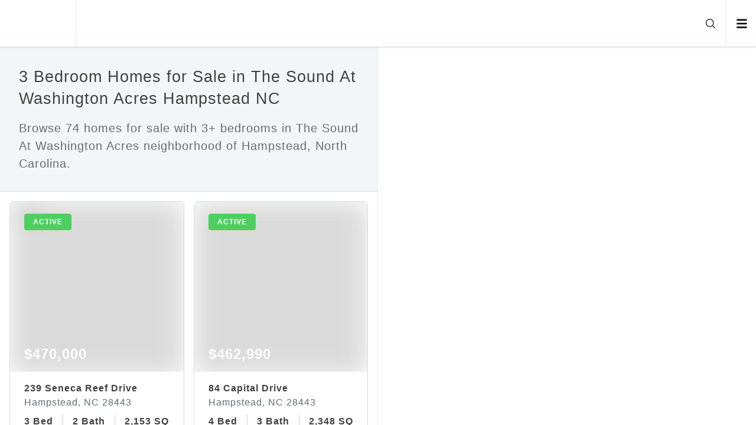

--- FILE ---
content_type: text/html; charset=utf-8
request_url: https://reddoorcompany.com/search/bedrooms-3/neighborhood-the_sound_at_washington_acres/property_type-residential/sale_type-sale
body_size: 20913
content:
<!DOCTYPE html><html lang="en"><head><meta charSet="utf-8" data-next-head=""/><meta name="viewport" content="width=device-width" data-next-head=""/><script data-next-head="">(function(w,d,s,l,i){w[l]=w[l]||[];w[l].push({'gtm.start':
            new Date().getTime(),event:'gtm.js'});var f=d.getElementsByTagName(s)[0],
            j=d.createElement(s),dl=l!='dataLayer'?'&l='+l:'';j.async=true;j.src=
            'https://www.googletagmanager.com/gtm.js?id='+i+dl;f.parentNode.insertBefore(j,f);
            })(window,document,'script','dataLayer','GTM-P4ZJT4V');</script><title data-next-head="">North Carolina Homes for Sale</title><meta name="description" content="Browse homes for sale in North Carolina. Click to view photos and pricing for 74 homes for sale." data-next-head=""/><meta name="robots" content="index, follow, max-image-preview:large" data-next-head=""/><meta property="og:title" content="North Carolina Homes for Sale" data-next-head=""/><meta property="og:url" content="https://reddoorcompany.com/search/bedrooms-3/neighborhood-the_sound_at_washington_acres/property_type-residential/sale_type-sale" data-next-head=""/><meta property="og:locale" content="en_US" data-next-head=""/><meta property="og:type" content="website" data-next-head=""/><meta property="og:description" content="Browse homes for sale in North Carolina. Click to view photos and pricing for 74 homes for sale." data-next-head=""/><meta property="og:site_name" content="Red Door Company" data-next-head=""/><meta property="og:image" content="https://cdn.photos.sparkplatform.com/ncr/20250626144005549243000000-o.jpg" data-next-head=""/><link rel="canonical" href="https://reddoorcompany.com/search/bedrooms-3/neighborhood-the_sound_at_washington_acres/property_type-residential/sale_type-sale" data-next-head=""/><link rel="preload" as="image" href="https://cdn.photos.sparkplatform.com/ncr/20250626144005549243000000-o.jpg" data-next-head=""/><script async="" type="text/javascript" src="/js/newrelic.js"></script><link data-next-font="" rel="preconnect" href="/" crossorigin="anonymous"/><link rel="preload" href="/_next/static/css/c55b345ea54386f7.css" as="style"/><link rel="stylesheet" href="/_next/static/css/c55b345ea54386f7.css" data-n-g=""/><link rel="preload" href="/_next/static/css/be9382e88af531e4.css" as="style"/><link rel="stylesheet" href="/_next/static/css/be9382e88af531e4.css" data-n-p=""/><link rel="preload" href="/_next/static/css/b95c2ceb815dee6b.css" as="style"/><link rel="stylesheet" href="/_next/static/css/b95c2ceb815dee6b.css" data-n-p=""/><noscript data-n-css=""></noscript><script defer="" nomodule="" src="/_next/static/chunks/polyfills-42372ed130431b0a.js"></script><script src="/_next/static/chunks/webpack-e0701a97f6a20f4b.js" defer=""></script><script src="/_next/static/chunks/framework-e4f935a0d9f5a98d.js" defer=""></script><script src="/_next/static/chunks/main-6fde8e364941772f.js" defer=""></script><script src="/_next/static/chunks/pages/_app-5c35a443915f9bca.js" defer=""></script><script src="/_next/static/chunks/47c19d52-c9a65cece81f1329.js" defer=""></script><script src="/_next/static/chunks/12142dde-7a526f6a5403c9b8.js" defer=""></script><script src="/_next/static/chunks/845-c3e6e46e38f2d415.js" defer=""></script><script src="/_next/static/chunks/432-2c47495870679325.js" defer=""></script><script src="/_next/static/chunks/460-fb35148f3a5df5fd.js" defer=""></script><script src="/_next/static/chunks/157-1a2375d747e2bac0.js" defer=""></script><script src="/_next/static/chunks/pages/search/%5B...slugs%5D-f51de2574140260f.js" defer=""></script><script src="/_next/static/E4eQgL4X1pkHXVqougP9t/_buildManifest.js" defer=""></script><script src="/_next/static/E4eQgL4X1pkHXVqougP9t/_ssgManifest.js" defer=""></script></head><body><div id="__next"><noscript><iframe src="https://www.googletagmanager.com/ns.html?id=GTM-P4ZJT4V" height="0" width="0" style="display:none;visibility:hidden"></iframe></noscript><style>
    #nprogress {
      pointer-events: none;
    }
    #nprogress .bar {
      background: #d03528;
      position: fixed;
      z-index: 9999;
      top: 0;
      left: 0;
      width: 100%;
      height: 3px;
    }
    #nprogress .peg {
      display: block;
      position: absolute;
      right: 0px;
      width: 100px;
      height: 100%;
      box-shadow: 0 0 10px #d03528, 0 0 5px #d03528;
      opacity: 1;
      -webkit-transform: rotate(3deg) translate(0px, -4px);
      -ms-transform: rotate(3deg) translate(0px, -4px);
      transform: rotate(3deg) translate(0px, -4px);
    }
    #nprogress .spinner {
      display: block;
      position: fixed;
      z-index: 1031;
      top: 15px;
      right: 15px;
    }
    #nprogress .spinner-icon {
      width: 18px;
      height: 18px;
      box-sizing: border-box;
      border: solid 2px transparent;
      border-top-color: #d03528;
      border-left-color: #d03528;
      border-radius: 50%;
      -webkit-animation: nprogresss-spinner 400ms linear infinite;
      animation: nprogress-spinner 400ms linear infinite;
    }
    .nprogress-custom-parent {
      overflow: hidden;
      position: relative;
    }
    .nprogress-custom-parent #nprogress .spinner,
    .nprogress-custom-parent #nprogress .bar {
      position: absolute;
    }
    @-webkit-keyframes nprogress-spinner {
      0% {
        -webkit-transform: rotate(0deg);
      }
      100% {
        -webkit-transform: rotate(360deg);
      }
    }
    @keyframes nprogress-spinner {
      0% {
        transform: rotate(0deg);
      }
      100% {
        transform: rotate(360deg);
      }
    }
  </style><div class="min-h-screen"><div class="navbar_root___VN2m"><div class="navbar_logo__cXiSv"><a href="/"><div class="relative w-7 h-7 md:w-10 md:h-10"><span style="box-sizing:border-box;display:block;overflow:hidden;width:initial;height:initial;background:none;opacity:1;border:0;margin:0;padding:0;position:absolute;top:0;left:0;bottom:0;right:0"><img alt="Red Door Company" src="[data-uri]" decoding="async" data-nimg="fill" style="position:absolute;top:0;left:0;bottom:0;right:0;box-sizing:border-box;padding:0;border:none;margin:auto;display:block;width:0;height:0;min-width:100%;max-width:100%;min-height:100%;max-height:100%;object-fit:cover;object-position:center"/><noscript><img alt="Red Door Company" loading="lazy" decoding="async" data-nimg="fill" style="position:absolute;top:0;left:0;bottom:0;right:0;box-sizing:border-box;padding:0;border:none;margin:auto;display:block;width:0;height:0;min-width:100%;max-width:100%;min-height:100%;max-height:100%;object-fit:cover;object-position:center" src="/images/logo/square.png"/></noscript></span></div></a></div><div class="navbar_search__VF8Fg"><div class="navbar_tags__3_A_m inline-flex"><div class="hidden sm:inline-flex gap-x-3"></div><div class="inline-flex sm:hidden gap-x-2"></div></div><div class="px-2 md:px-4 md:pl-6 z-10 ml-auto"><svg xmlns="http://www.w3.org/2000/svg" fill="none" viewBox="0 0 24 24" stroke-width="1.5" stroke="currentColor" aria-hidden="true" data-slot="icon" class="cursor-pointer w-3.5 h-4 md:w-5 md:h-5 stroke-2 hover:text-primary"><path stroke-linecap="round" stroke-linejoin="round" d="m21 21-5.197-5.197m0 0A7.5 7.5 0 1 0 5.196 5.196a7.5 7.5 0 0 0 10.607 10.607Z"></path></svg></div></div><div class="navbar_navbar___SIas"><ul><li><button aria-label="Open menu" class="w-[14px] md:w-[18.5px]"><svg xmlns="http://www.w3.org/2000/svg" viewBox="0 0 448 512" alt="Icon" class="w-4 md:w-5 h-4 md:h-5"><path d="M0 96C0 78.33 14.33 64 32 64H416C433.7 64 448 78.33 448 96C448 113.7 433.7 128 416 128H32C14.33 128 0 113.7 0 96zM0 256C0 238.3 14.33 224 32 224H416C433.7 224 448 238.3 448 256C448 273.7 433.7 288 416 288H32C14.33 288 0 273.7 0 256zM416 448H32C14.33 448 0 433.7 0 416C0 398.3 14.33 384 32 384H416C433.7 384 448 398.3 448 416C448 433.7 433.7 448 416 448z"></path></svg></button></li></ul></div></div><main class="w-full overflow-x-hidden"><div class="w-full md:grid md:grid-cols-2 fixed top-12 md:top-20"><section id="listings-card" class="overflow-x-hidden overflow-y-auto z-30 relative bg-white border-r border-gallery pb-20 md:pb-0 h-[calc(100vh-2rem)] md:h-[calc(100vh-5rem)]"><div class="border-b border-bombay"><div class="title-description_title-description__VGzpc"><h1 class="text-h4 md:text-h4-md xl:text-h4-xl mb-4">3 Bedroom Homes for Sale in The Sound At Washington Acres Hampstead NC</h1><p class="text-p1 md:text-p1-md xl:text-p1-xl text-muted">Browse 74 homes for sale with 3+ bedrooms in The Sound At Washington Acres neighborhood of Hampstead, North Carolina.</p></div></div><div class="listing-cards px-4 py-2 md:grid lg:grid-cols-2 lg:gap-x-4"><div class="pt-2 pb-0 cursor-pointer"><a class="relative card_root__wzoJw" href="https://reddoorcompany.com/listing/239-seneca-reef-drive-hampstead-nc-28443"><div class="card_top__J2oKi"><div class="card_slide-item__3ekgk"><span style="box-sizing:border-box;display:block;overflow:hidden;width:initial;height:initial;background:none;opacity:1;border:0;margin:0;padding:0;position:relative"><span style="box-sizing:border-box;display:block;width:initial;height:initial;background:none;opacity:1;border:0;margin:0;padding:0;padding-top:100%"></span><img alt="Front" src="https://cdn.photos.sparkplatform.com/ncr/20250626144005549243000000-o.jpg" decoding="async" data-nimg="responsive" class="" style="position:absolute;top:0;left:0;bottom:0;right:0;box-sizing:border-box;padding:0;border:none;margin:auto;display:block;width:0;height:0;min-width:100%;max-width:100%;min-height:100%;max-height:100%;object-fit:cover;background-size:cover;background-position:0% 0%;filter:blur(20px);background-image:url(&quot;[data-uri]&quot;)"/><noscript><img alt="Front" loading="eager" decoding="async" data-nimg="responsive" style="position:absolute;top:0;left:0;bottom:0;right:0;box-sizing:border-box;padding:0;border:none;margin:auto;display:block;width:0;height:0;min-width:100%;max-width:100%;min-height:100%;max-height:100%;object-fit:cover" class="" src="https://cdn.photos.sparkplatform.com/ncr/20250626144005549243000000-o.jpg"/></noscript></span><div class="card_label__afdy5 card_active__g9IAR">active</div></div><div class="card_price__r65fx">$470,000</div><div class="card_gradient-overlay__swFb7"></div></div><div class="card_body___Qldt"><span class="text-h5 md:text-h5-md xl:text-h5-xl block mb-0 text-1xl font-bold whitespace-nowrap overflow-hidden">239 Seneca Reef Drive</span><span class="text-h6 md:text-h6-md xl:text-h6-xl block mb-2 text-base text-muted whitespace-nowrap overflow-hidden">Hampstead, NC 28443</span><ul class="card_listing-info-box__dqJnR list-none relative p-0 flex flex-nowrap whitespace-nowrap overflow-x-auto"><li>3 Bed</li><li>2 Bath</li><li>2,153 SQFT</li></ul></div></a></div><div class="pt-2 pb-0 cursor-pointer"><a class="relative card_root__wzoJw" href="https://reddoorcompany.com/listing/84-capital-drive-hampstead-nc-28443"><div class="card_top__J2oKi"><div class="card_slide-item__3ekgk"><span style="box-sizing:border-box;display:block;overflow:hidden;width:initial;height:initial;background:none;opacity:1;border:0;margin:0;padding:0;position:relative"><span style="box-sizing:border-box;display:block;width:initial;height:initial;background:none;opacity:1;border:0;margin:0;padding:0;padding-top:100%"></span><img alt="IMG_1388RT" src="[data-uri]" decoding="async" data-nimg="responsive" class="" style="position:absolute;top:0;left:0;bottom:0;right:0;box-sizing:border-box;padding:0;border:none;margin:auto;display:block;width:0;height:0;min-width:100%;max-width:100%;min-height:100%;max-height:100%;object-fit:cover;background-size:cover;background-position:0% 0%;filter:blur(20px);background-image:url(&quot;[data-uri]&quot;)"/><noscript><img alt="IMG_1388RT" loading="lazy" decoding="async" data-nimg="responsive" style="position:absolute;top:0;left:0;bottom:0;right:0;box-sizing:border-box;padding:0;border:none;margin:auto;display:block;width:0;height:0;min-width:100%;max-width:100%;min-height:100%;max-height:100%;object-fit:cover" class="" src="https://cdn.photos.sparkplatform.com/ncr/20250517233539502209000000-o.jpg"/></noscript></span><div class="card_label__afdy5 card_active__g9IAR">active</div></div><div class="card_price__r65fx">$462,990</div><div class="card_gradient-overlay__swFb7"></div></div><div class="card_body___Qldt"><span class="text-h5 md:text-h5-md xl:text-h5-xl block mb-0 text-1xl font-bold whitespace-nowrap overflow-hidden">84 Capital Drive</span><span class="text-h6 md:text-h6-md xl:text-h6-xl block mb-2 text-base text-muted whitespace-nowrap overflow-hidden">Hampstead, NC 28443</span><ul class="card_listing-info-box__dqJnR list-none relative p-0 flex flex-nowrap whitespace-nowrap overflow-x-auto"><li>4 Bed</li><li>3 Bath</li><li>2,348 SQFT</li></ul></div></a></div><div class="pt-2 pb-0 cursor-pointer"><a class="relative card_root__wzoJw" href="https://reddoorcompany.com/listing/93-rochester-street-hampstead-nc-28443"><div class="card_top__J2oKi"><div class="card_slide-item__3ekgk"><span style="box-sizing:border-box;display:block;overflow:hidden;width:initial;height:initial;background:none;opacity:1;border:0;margin:0;padding:0;position:relative"><span style="box-sizing:border-box;display:block;width:initial;height:initial;background:none;opacity:1;border:0;margin:0;padding:0;padding-top:100%"></span><img alt="20220726_134503~2" src="[data-uri]" decoding="async" data-nimg="responsive" class="" style="position:absolute;top:0;left:0;bottom:0;right:0;box-sizing:border-box;padding:0;border:none;margin:auto;display:block;width:0;height:0;min-width:100%;max-width:100%;min-height:100%;max-height:100%;object-fit:cover;background-size:cover;background-position:0% 0%;filter:blur(20px);background-image:url(&quot;[data-uri]&quot;)"/><noscript><img alt="20220726_134503~2" loading="lazy" decoding="async" data-nimg="responsive" style="position:absolute;top:0;left:0;bottom:0;right:0;box-sizing:border-box;padding:0;border:none;margin:auto;display:block;width:0;height:0;min-width:100%;max-width:100%;min-height:100%;max-height:100%;object-fit:cover" class="" src="https://cdn.photos.sparkplatform.com/ncr/20220727024039808043000000-o.jpg"/></noscript></span><div class="card_label__afdy5 card_sold___5rDb">sold</div></div><div class="card_price__r65fx">$439,900</div><div class="card_gradient-overlay__swFb7"></div></div><div class="card_body___Qldt"><span class="text-h5 md:text-h5-md xl:text-h5-xl block mb-0 text-1xl font-bold whitespace-nowrap overflow-hidden">93 Rochester Street</span><span class="text-h6 md:text-h6-md xl:text-h6-xl block mb-2 text-base text-muted whitespace-nowrap overflow-hidden">Hampstead, NC 28443</span><ul class="card_listing-info-box__dqJnR list-none relative p-0 flex flex-nowrap whitespace-nowrap overflow-x-auto"><li>4 Bed</li><li>3 Bath</li><li>2,390 SQFT</li></ul></div></a></div><div class="pt-2 pb-0 cursor-pointer"><a class="relative card_root__wzoJw" href="https://reddoorcompany.com/listing/53-york-lane-hampstead-nc-28443"><div class="card_top__J2oKi"><div class="card_slide-item__3ekgk"><span style="box-sizing:border-box;display:block;overflow:hidden;width:initial;height:initial;background:none;opacity:1;border:0;margin:0;padding:0;position:relative"><span style="box-sizing:border-box;display:block;width:initial;height:initial;background:none;opacity:1;border:0;margin:0;padding:0;padding-top:100%"></span><img alt="DJI_0084" src="[data-uri]" decoding="async" data-nimg="responsive" class="" style="position:absolute;top:0;left:0;bottom:0;right:0;box-sizing:border-box;padding:0;border:none;margin:auto;display:block;width:0;height:0;min-width:100%;max-width:100%;min-height:100%;max-height:100%;object-fit:cover;background-size:cover;background-position:0% 0%;filter:blur(20px);background-image:url(&quot;[data-uri]&quot;)"/><noscript><img alt="DJI_0084" loading="lazy" decoding="async" data-nimg="responsive" style="position:absolute;top:0;left:0;bottom:0;right:0;box-sizing:border-box;padding:0;border:none;margin:auto;display:block;width:0;height:0;min-width:100%;max-width:100%;min-height:100%;max-height:100%;object-fit:cover" class="" src="https://cdn.photos.sparkplatform.com/ncr/20231113000900524466000000-o.jpg"/></noscript></span><div class="card_label__afdy5 card_sold___5rDb">sold</div></div><div class="card_price__r65fx">$485,000</div><div class="card_gradient-overlay__swFb7"></div></div><div class="card_body___Qldt"><span class="text-h5 md:text-h5-md xl:text-h5-xl block mb-0 text-1xl font-bold whitespace-nowrap overflow-hidden">53 York Lane</span><span class="text-h6 md:text-h6-md xl:text-h6-xl block mb-2 text-base text-muted whitespace-nowrap overflow-hidden">Hampstead, NC 28443</span><ul class="card_listing-info-box__dqJnR list-none relative p-0 flex flex-nowrap whitespace-nowrap overflow-x-auto"><li>4 Bed</li><li>3 Bath</li><li>2,665 SQFT</li></ul></div></a></div><div class="pt-2 pb-0 cursor-pointer"><a class="relative card_root__wzoJw" href="https://reddoorcompany.com/listing/132-dogwood-lane-hampstead-nc-28443"><div class="card_top__J2oKi"><div class="card_slide-item__3ekgk"><span style="box-sizing:border-box;display:block;overflow:hidden;width:initial;height:initial;background:none;opacity:1;border:0;margin:0;padding:0;position:relative"><span style="box-sizing:border-box;display:block;width:initial;height:initial;background:none;opacity:1;border:0;margin:0;padding:0;padding-top:100%"></span><img alt="IMG_6209" src="[data-uri]" decoding="async" data-nimg="responsive" class="" style="position:absolute;top:0;left:0;bottom:0;right:0;box-sizing:border-box;padding:0;border:none;margin:auto;display:block;width:0;height:0;min-width:100%;max-width:100%;min-height:100%;max-height:100%;object-fit:cover;background-size:cover;background-position:0% 0%;filter:blur(20px);background-image:url(&quot;[data-uri]&quot;)"/><noscript><img alt="IMG_6209" loading="lazy" decoding="async" data-nimg="responsive" style="position:absolute;top:0;left:0;bottom:0;right:0;box-sizing:border-box;padding:0;border:none;margin:auto;display:block;width:0;height:0;min-width:100%;max-width:100%;min-height:100%;max-height:100%;object-fit:cover" class="" src="https://cdn.photos.sparkplatform.com/ncr/20230629222030607714000000-o.jpg"/></noscript></span><div class="card_label__afdy5 card_sold___5rDb">sold</div></div><div class="card_price__r65fx">$515,000</div><div class="card_gradient-overlay__swFb7"></div></div><div class="card_body___Qldt"><span class="text-h5 md:text-h5-md xl:text-h5-xl block mb-0 text-1xl font-bold whitespace-nowrap overflow-hidden">132 Dogwood Lane</span><span class="text-h6 md:text-h6-md xl:text-h6-xl block mb-2 text-base text-muted whitespace-nowrap overflow-hidden">Hampstead, NC 28443</span><ul class="card_listing-info-box__dqJnR list-none relative p-0 flex flex-nowrap whitespace-nowrap overflow-x-auto"><li>4 Bed</li><li>3 Bath</li><li>2,541 SQFT</li></ul></div></a></div><div class="pt-2 pb-0 cursor-pointer"><a class="relative card_root__wzoJw" href="https://reddoorcompany.com/listing/191-seneca-reef-drive-hampstead-nc-28443"><div class="card_top__J2oKi"><div class="card_slide-item__3ekgk"><span style="box-sizing:border-box;display:block;overflow:hidden;width:initial;height:initial;background:none;opacity:1;border:0;margin:0;padding:0;position:relative"><span style="box-sizing:border-box;display:block;width:initial;height:initial;background:none;opacity:1;border:0;margin:0;padding:0;padding-top:100%"></span><img alt="191SenecaReefEdit-2" src="[data-uri]" decoding="async" data-nimg="responsive" class="" style="position:absolute;top:0;left:0;bottom:0;right:0;box-sizing:border-box;padding:0;border:none;margin:auto;display:block;width:0;height:0;min-width:100%;max-width:100%;min-height:100%;max-height:100%;object-fit:cover;background-size:cover;background-position:0% 0%;filter:blur(20px);background-image:url(&quot;[data-uri]&quot;)"/><noscript><img alt="191SenecaReefEdit-2" loading="lazy" decoding="async" data-nimg="responsive" style="position:absolute;top:0;left:0;bottom:0;right:0;box-sizing:border-box;padding:0;border:none;margin:auto;display:block;width:0;height:0;min-width:100%;max-width:100%;min-height:100%;max-height:100%;object-fit:cover" class="" src="https://cdn.photos.sparkplatform.com/ncr/20230123162003303072000000-o.jpg"/></noscript></span><div class="card_label__afdy5 card_sold___5rDb">sold</div></div><div class="card_price__r65fx">$449,900</div><div class="card_gradient-overlay__swFb7"></div></div><div class="card_body___Qldt"><span class="text-h5 md:text-h5-md xl:text-h5-xl block mb-0 text-1xl font-bold whitespace-nowrap overflow-hidden">191 Seneca Reef Drive</span><span class="text-h6 md:text-h6-md xl:text-h6-xl block mb-2 text-base text-muted whitespace-nowrap overflow-hidden">Hampstead, NC 28443</span><ul class="card_listing-info-box__dqJnR list-none relative p-0 flex flex-nowrap whitespace-nowrap overflow-x-auto"><li>4 Bed</li><li>3 Bath</li><li>2,621 SQFT</li></ul></div></a></div><div class="pt-2 pb-0 cursor-pointer"><a class="relative card_root__wzoJw" href="https://reddoorcompany.com/listing/61-rochester-street-hampstead-nc-28443"><div class="card_top__J2oKi"><div class="card_slide-item__3ekgk"><span style="box-sizing:border-box;display:block;overflow:hidden;width:initial;height:initial;background:none;opacity:1;border:0;margin:0;padding:0;position:relative"><span style="box-sizing:border-box;display:block;width:initial;height:initial;background:none;opacity:1;border:0;margin:0;padding:0;padding-top:100%"></span><img alt="01_DSC01047_mls" src="[data-uri]" decoding="async" data-nimg="responsive" class="" style="position:absolute;top:0;left:0;bottom:0;right:0;box-sizing:border-box;padding:0;border:none;margin:auto;display:block;width:0;height:0;min-width:100%;max-width:100%;min-height:100%;max-height:100%;object-fit:cover;background-size:cover;background-position:0% 0%;filter:blur(20px);background-image:url(&quot;[data-uri]&quot;)"/><noscript><img alt="01_DSC01047_mls" loading="lazy" decoding="async" data-nimg="responsive" style="position:absolute;top:0;left:0;bottom:0;right:0;box-sizing:border-box;padding:0;border:none;margin:auto;display:block;width:0;height:0;min-width:100%;max-width:100%;min-height:100%;max-height:100%;object-fit:cover" class="" src="https://cdn.photos.sparkplatform.com/ncr/20200518142013215995000000-o.jpg"/></noscript></span><div class="card_label__afdy5 card_sold___5rDb">sold</div></div><div class="card_price__r65fx">$339,500</div><div class="card_gradient-overlay__swFb7"></div></div><div class="card_body___Qldt"><span class="text-h5 md:text-h5-md xl:text-h5-xl block mb-0 text-1xl font-bold whitespace-nowrap overflow-hidden">61 Rochester Street</span><span class="text-h6 md:text-h6-md xl:text-h6-xl block mb-2 text-base text-muted whitespace-nowrap overflow-hidden">Hampstead, NC 28443</span><ul class="card_listing-info-box__dqJnR list-none relative p-0 flex flex-nowrap whitespace-nowrap overflow-x-auto"><li>4 Bed</li><li>3 Bath</li><li>2,665 SQFT</li></ul></div></a></div><div class="pt-2 pb-0 cursor-pointer"><a class="relative card_root__wzoJw" href="https://reddoorcompany.com/listing/251-seneca-reef-drive-hampstead-nc-28443"><div class="card_top__J2oKi"><div class="card_slide-item__3ekgk"><span style="box-sizing:border-box;display:block;overflow:hidden;width:initial;height:initial;background:none;opacity:1;border:0;margin:0;padding:0;position:relative"><span style="box-sizing:border-box;display:block;width:initial;height:initial;background:none;opacity:1;border:0;margin:0;padding:0;padding-top:100%"></span><img alt="P6633063" src="[data-uri]" decoding="async" data-nimg="responsive" class="" style="position:absolute;top:0;left:0;bottom:0;right:0;box-sizing:border-box;padding:0;border:none;margin:auto;display:block;width:0;height:0;min-width:100%;max-width:100%;min-height:100%;max-height:100%;object-fit:cover;background-size:cover;background-position:0% 0%;filter:blur(20px);background-image:url(&quot;[data-uri]&quot;)"/><noscript><img alt="P6633063" loading="lazy" decoding="async" data-nimg="responsive" style="position:absolute;top:0;left:0;bottom:0;right:0;box-sizing:border-box;padding:0;border:none;margin:auto;display:block;width:0;height:0;min-width:100%;max-width:100%;min-height:100%;max-height:100%;object-fit:cover" class="" src="https://cdn.photos.sparkplatform.com/ncr/20240618204058559074000000-o.jpg"/></noscript></span><div class="card_label__afdy5 card_sold___5rDb">sold</div></div><div class="card_price__r65fx">$525,000</div><div class="card_gradient-overlay__swFb7"></div></div><div class="card_body___Qldt"><span class="text-h5 md:text-h5-md xl:text-h5-xl block mb-0 text-1xl font-bold whitespace-nowrap overflow-hidden">251 Seneca Reef Drive</span><span class="text-h6 md:text-h6-md xl:text-h6-xl block mb-2 text-base text-muted whitespace-nowrap overflow-hidden">Hampstead, NC 28443</span><ul class="card_listing-info-box__dqJnR list-none relative p-0 flex flex-nowrap whitespace-nowrap overflow-x-auto"><li>4 Bed</li><li>3 Bath</li><li>2,588 SQFT</li></ul></div></a></div><div class="pt-2 pb-0 cursor-pointer"><a class="relative card_root__wzoJw" href="https://reddoorcompany.com/listing/35-york-lane-hampstead-nc-28443"><div class="card_top__J2oKi"><div class="card_slide-item__3ekgk"><span style="box-sizing:border-box;display:block;overflow:hidden;width:initial;height:initial;background:none;opacity:1;border:0;margin:0;padding:0;position:relative"><span style="box-sizing:border-box;display:block;width:initial;height:initial;background:none;opacity:1;border:0;margin:0;padding:0;padding-top:100%"></span><img alt="IMG_0565" src="[data-uri]" decoding="async" data-nimg="responsive" class="" style="position:absolute;top:0;left:0;bottom:0;right:0;box-sizing:border-box;padding:0;border:none;margin:auto;display:block;width:0;height:0;min-width:100%;max-width:100%;min-height:100%;max-height:100%;object-fit:cover;background-size:cover;background-position:0% 0%;filter:blur(20px);background-image:url(&quot;[data-uri]&quot;)"/><noscript><img alt="IMG_0565" loading="lazy" decoding="async" data-nimg="responsive" style="position:absolute;top:0;left:0;bottom:0;right:0;box-sizing:border-box;padding:0;border:none;margin:auto;display:block;width:0;height:0;min-width:100%;max-width:100%;min-height:100%;max-height:100%;object-fit:cover" class="" src="https://cdn.photos.sparkplatform.com/ncr/20240704173811188662000000-o.jpg"/></noscript></span><div class="card_label__afdy5 card_sold___5rDb">sold</div></div><div class="card_price__r65fx">$495,000</div><div class="card_gradient-overlay__swFb7"></div></div><div class="card_body___Qldt"><span class="text-h5 md:text-h5-md xl:text-h5-xl block mb-0 text-1xl font-bold whitespace-nowrap overflow-hidden">35 York Lane</span><span class="text-h6 md:text-h6-md xl:text-h6-xl block mb-2 text-base text-muted whitespace-nowrap overflow-hidden">Hampstead, NC 28443</span><ul class="card_listing-info-box__dqJnR list-none relative p-0 flex flex-nowrap whitespace-nowrap overflow-x-auto"><li>4 Bed</li><li>3 Bath</li><li>2,529 SQFT</li></ul></div></a></div><div class="pt-2 pb-0 cursor-pointer"><a class="relative card_root__wzoJw" href="https://reddoorcompany.com/listing/46-colonial-heights-drive-hampstead-nc-28443"><div class="card_top__J2oKi"><div class="card_slide-item__3ekgk"><span style="box-sizing:border-box;display:block;overflow:hidden;width:initial;height:initial;background:none;opacity:1;border:0;margin:0;padding:0;position:relative"><span style="box-sizing:border-box;display:block;width:initial;height:initial;background:none;opacity:1;border:0;margin:0;padding:0;padding-top:100%"></span><img alt="Front" src="[data-uri]" decoding="async" data-nimg="responsive" class="" style="position:absolute;top:0;left:0;bottom:0;right:0;box-sizing:border-box;padding:0;border:none;margin:auto;display:block;width:0;height:0;min-width:100%;max-width:100%;min-height:100%;max-height:100%;object-fit:cover;background-size:cover;background-position:0% 0%;filter:blur(20px);background-image:url(&quot;[data-uri]&quot;)"/><noscript><img alt="Front" loading="lazy" decoding="async" data-nimg="responsive" style="position:absolute;top:0;left:0;bottom:0;right:0;box-sizing:border-box;padding:0;border:none;margin:auto;display:block;width:0;height:0;min-width:100%;max-width:100%;min-height:100%;max-height:100%;object-fit:cover" class="" src="https://cdn.photos.sparkplatform.com/ncr/20231110233015608365000000-o.jpg"/></noscript></span><div class="card_label__afdy5 card_sold___5rDb">sold</div></div><div class="card_price__r65fx">$465,000</div><div class="card_gradient-overlay__swFb7"></div></div><div class="card_body___Qldt"><span class="text-h5 md:text-h5-md xl:text-h5-xl block mb-0 text-1xl font-bold whitespace-nowrap overflow-hidden">46 Colonial Heights Drive</span><span class="text-h6 md:text-h6-md xl:text-h6-xl block mb-2 text-base text-muted whitespace-nowrap overflow-hidden">Hampstead, NC 28443</span><ul class="card_listing-info-box__dqJnR list-none relative p-0 flex flex-nowrap whitespace-nowrap overflow-x-auto"><li>4 Bed</li><li>3 Bath</li><li>2,763 SQFT</li></ul></div></a></div><div class="pt-2 pb-0 cursor-pointer"><a class="relative card_root__wzoJw" href="https://reddoorcompany.com/listing/19-york-lane-hampstead-nc-28443"><div class="card_top__J2oKi"><div class="card_slide-item__3ekgk"><span style="box-sizing:border-box;display:block;overflow:hidden;width:initial;height:initial;background:none;opacity:1;border:0;margin:0;padding:0;position:relative"><span style="box-sizing:border-box;display:block;width:initial;height:initial;background:none;opacity:1;border:0;margin:0;padding:0;padding-top:100%"></span><img alt="GI - 19 York Ln - Listing-1" src="[data-uri]" decoding="async" data-nimg="responsive" class="" style="position:absolute;top:0;left:0;bottom:0;right:0;box-sizing:border-box;padding:0;border:none;margin:auto;display:block;width:0;height:0;min-width:100%;max-width:100%;min-height:100%;max-height:100%;object-fit:cover;background-size:cover;background-position:0% 0%;filter:blur(20px);background-image:url(&quot;[data-uri]&quot;)"/><noscript><img alt="GI - 19 York Ln - Listing-1" loading="lazy" decoding="async" data-nimg="responsive" style="position:absolute;top:0;left:0;bottom:0;right:0;box-sizing:border-box;padding:0;border:none;margin:auto;display:block;width:0;height:0;min-width:100%;max-width:100%;min-height:100%;max-height:100%;object-fit:cover" class="" src="https://cdn.photos.sparkplatform.com/ncr/20250329015723701976000000-o.jpg"/></noscript></span><div class="card_label__afdy5 card_sold___5rDb">sold</div></div><div class="card_price__r65fx">$485,000</div><div class="card_gradient-overlay__swFb7"></div></div><div class="card_body___Qldt"><span class="text-h5 md:text-h5-md xl:text-h5-xl block mb-0 text-1xl font-bold whitespace-nowrap overflow-hidden">19 York Lane</span><span class="text-h6 md:text-h6-md xl:text-h6-xl block mb-2 text-base text-muted whitespace-nowrap overflow-hidden">Hampstead, NC 28443</span><ul class="card_listing-info-box__dqJnR list-none relative p-0 flex flex-nowrap whitespace-nowrap overflow-x-auto"><li>4 Bed</li><li>3 Bath</li><li>2,638 SQFT</li></ul></div></a></div><div class="pt-2 pb-0 cursor-pointer"><a class="relative card_root__wzoJw" href="https://reddoorcompany.com/listing/19-york-lane-lot-46-hampstead-nc-28443"><div class="card_top__J2oKi"><div class="card_slide-item__3ekgk"><span style="box-sizing:border-box;display:block;overflow:hidden;width:initial;height:initial;background:none;opacity:1;border:0;margin:0;padding:0;position:relative"><span style="box-sizing:border-box;display:block;width:initial;height:initial;background:none;opacity:1;border:0;margin:0;padding:0;padding-top:100%"></span><img alt="front" src="[data-uri]" decoding="async" data-nimg="responsive" class="" style="position:absolute;top:0;left:0;bottom:0;right:0;box-sizing:border-box;padding:0;border:none;margin:auto;display:block;width:0;height:0;min-width:100%;max-width:100%;min-height:100%;max-height:100%;object-fit:cover;background-size:cover;background-position:0% 0%;filter:blur(20px);background-image:url(&quot;[data-uri]&quot;)"/><noscript><img alt="front" loading="lazy" decoding="async" data-nimg="responsive" style="position:absolute;top:0;left:0;bottom:0;right:0;box-sizing:border-box;padding:0;border:none;margin:auto;display:block;width:0;height:0;min-width:100%;max-width:100%;min-height:100%;max-height:100%;object-fit:cover" class="" src="https://cdn.photos.sparkplatform.com/ncr/20190929191947709665000000-o.jpg"/></noscript></span><div class="card_label__afdy5 card_sold___5rDb">sold</div></div><div class="card_price__r65fx">$318,000</div><div class="card_gradient-overlay__swFb7"></div></div><div class="card_body___Qldt"><span class="text-h5 md:text-h5-md xl:text-h5-xl block mb-0 text-1xl font-bold whitespace-nowrap overflow-hidden">19 York Lane #Lot 46</span><span class="text-h6 md:text-h6-md xl:text-h6-xl block mb-2 text-base text-muted whitespace-nowrap overflow-hidden">Hampstead, NC 28443</span><ul class="card_listing-info-box__dqJnR list-none relative p-0 flex flex-nowrap whitespace-nowrap overflow-x-auto"><li>4 Bed</li><li>3 Bath</li><li>2,529 SQFT</li></ul></div></a></div><div class="pt-2 pb-0 cursor-pointer"><a class="relative card_root__wzoJw" href="https://reddoorcompany.com/listing/240-capital-drive-hampstead-nc-28443"><div class="card_top__J2oKi"><div class="card_slide-item__3ekgk"><span style="box-sizing:border-box;display:block;overflow:hidden;width:initial;height:initial;background:none;opacity:1;border:0;margin:0;padding:0;position:relative"><span style="box-sizing:border-box;display:block;width:initial;height:initial;background:none;opacity:1;border:0;margin:0;padding:0;padding-top:100%"></span><img alt="P6733976" src="[data-uri]" decoding="async" data-nimg="responsive" class="" style="position:absolute;top:0;left:0;bottom:0;right:0;box-sizing:border-box;padding:0;border:none;margin:auto;display:block;width:0;height:0;min-width:100%;max-width:100%;min-height:100%;max-height:100%;object-fit:cover;background-size:cover;background-position:0% 0%;filter:blur(20px);background-image:url(&quot;[data-uri]&quot;)"/><noscript><img alt="P6733976" loading="lazy" decoding="async" data-nimg="responsive" style="position:absolute;top:0;left:0;bottom:0;right:0;box-sizing:border-box;padding:0;border:none;margin:auto;display:block;width:0;height:0;min-width:100%;max-width:100%;min-height:100%;max-height:100%;object-fit:cover" class="" src="https://cdn.photos.sparkplatform.com/ncr/20240725150443896014000000-o.jpg"/></noscript></span><div class="card_label__afdy5 card_sold___5rDb">sold</div></div><div class="card_price__r65fx">$500,000</div><div class="card_gradient-overlay__swFb7"></div></div><div class="card_body___Qldt"><span class="text-h5 md:text-h5-md xl:text-h5-xl block mb-0 text-1xl font-bold whitespace-nowrap overflow-hidden">240 Capital Drive</span><span class="text-h6 md:text-h6-md xl:text-h6-xl block mb-2 text-base text-muted whitespace-nowrap overflow-hidden">Hampstead, NC 28443</span><ul class="card_listing-info-box__dqJnR list-none relative p-0 flex flex-nowrap whitespace-nowrap overflow-x-auto"><li>4 Bed</li><li>3 Bath</li><li>2,596 SQFT</li></ul></div></a></div><div class="pt-2 pb-0 cursor-pointer"><a class="relative card_root__wzoJw" href="https://reddoorcompany.com/listing/116-capital-drive-lot-16-hampstead-nc-28443"><div class="card_top__J2oKi"><div class="card_slide-item__3ekgk"><span style="box-sizing:border-box;display:block;overflow:hidden;width:initial;height:initial;background:none;opacity:1;border:0;margin:0;padding:0;position:relative"><span style="box-sizing:border-box;display:block;width:initial;height:initial;background:none;opacity:1;border:0;margin:0;padding:0;padding-top:100%"></span><img alt="lot 16" src="[data-uri]" decoding="async" data-nimg="responsive" class="" style="position:absolute;top:0;left:0;bottom:0;right:0;box-sizing:border-box;padding:0;border:none;margin:auto;display:block;width:0;height:0;min-width:100%;max-width:100%;min-height:100%;max-height:100%;object-fit:cover;background-size:cover;background-position:0% 0%;filter:blur(20px);background-image:url(&quot;[data-uri]&quot;)"/><noscript><img alt="lot 16" loading="lazy" decoding="async" data-nimg="responsive" style="position:absolute;top:0;left:0;bottom:0;right:0;box-sizing:border-box;padding:0;border:none;margin:auto;display:block;width:0;height:0;min-width:100%;max-width:100%;min-height:100%;max-height:100%;object-fit:cover" class="" src="https://cdn.photos.sparkplatform.com/ncr/20190326195119570396000000-o.jpg"/></noscript></span><div class="card_label__afdy5 card_sold___5rDb">sold</div></div><div class="card_price__r65fx">$313,250</div><div class="card_gradient-overlay__swFb7"></div></div><div class="card_body___Qldt"><span class="text-h5 md:text-h5-md xl:text-h5-xl block mb-0 text-1xl font-bold whitespace-nowrap overflow-hidden">116 Capital Drive #Lot 16</span><span class="text-h6 md:text-h6-md xl:text-h6-xl block mb-2 text-base text-muted whitespace-nowrap overflow-hidden">Hampstead, NC 28443</span><ul class="card_listing-info-box__dqJnR list-none relative p-0 flex flex-nowrap whitespace-nowrap overflow-x-auto"><li>4 Bed</li><li>3 Bath</li><li>2,529 SQFT</li></ul></div></a></div><div class="pt-2 pb-0 cursor-pointer"><a class="relative card_root__wzoJw" href="https://reddoorcompany.com/listing/29-rochester-street-lot-12-hampstead-nc-28443"><div class="card_top__J2oKi"><div class="card_slide-item__3ekgk"><span style="box-sizing:border-box;display:block;overflow:hidden;width:initial;height:initial;background:none;opacity:1;border:0;margin:0;padding:0;position:relative"><span style="box-sizing:border-box;display:block;width:initial;height:initial;background:none;opacity:1;border:0;margin:0;padding:0;padding-top:100%"></span><img alt="Rochester 29 1F DR Horton_8215" src="[data-uri]" decoding="async" data-nimg="responsive" class="" style="position:absolute;top:0;left:0;bottom:0;right:0;box-sizing:border-box;padding:0;border:none;margin:auto;display:block;width:0;height:0;min-width:100%;max-width:100%;min-height:100%;max-height:100%;object-fit:cover;background-size:cover;background-position:0% 0%;filter:blur(20px);background-image:url(&quot;[data-uri]&quot;)"/><noscript><img alt="Rochester 29 1F DR Horton_8215" loading="lazy" decoding="async" data-nimg="responsive" style="position:absolute;top:0;left:0;bottom:0;right:0;box-sizing:border-box;padding:0;border:none;margin:auto;display:block;width:0;height:0;min-width:100%;max-width:100%;min-height:100%;max-height:100%;object-fit:cover" class="" src="https://cdn.photos.sparkplatform.com/ncr/20180906135500294485000000-o.jpg"/></noscript></span><div class="card_label__afdy5 card_sold___5rDb">sold</div></div><div class="card_price__r65fx">$269,680</div><div class="card_gradient-overlay__swFb7"></div></div><div class="card_body___Qldt"><span class="text-h5 md:text-h5-md xl:text-h5-xl block mb-0 text-1xl font-bold whitespace-nowrap overflow-hidden">29 Rochester Street #Lot 12</span><span class="text-h6 md:text-h6-md xl:text-h6-xl block mb-2 text-base text-muted whitespace-nowrap overflow-hidden">Hampstead, NC 28443</span><ul class="card_listing-info-box__dqJnR list-none relative p-0 flex flex-nowrap whitespace-nowrap overflow-x-auto"><li>4 Bed</li><li>2 Bath</li><li>1,774 SQFT</li></ul></div></a></div><div class="pt-2 pb-0 cursor-pointer"><a class="relative card_root__wzoJw" href="https://reddoorcompany.com/listing/46-rochester-street-hampstead-nc-28443"><div class="card_top__J2oKi"><div class="card_slide-item__3ekgk"><span style="box-sizing:border-box;display:block;overflow:hidden;width:initial;height:initial;background:none;opacity:1;border:0;margin:0;padding:0;position:relative"><span style="box-sizing:border-box;display:block;width:initial;height:initial;background:none;opacity:1;border:0;margin:0;padding:0;padding-top:100%"></span><img alt="46 Rochester Street, Hampstead, NC 28443" src="[data-uri]" decoding="async" data-nimg="responsive" class="" style="position:absolute;top:0;left:0;bottom:0;right:0;box-sizing:border-box;padding:0;border:none;margin:auto;display:block;width:0;height:0;min-width:100%;max-width:100%;min-height:100%;max-height:100%;object-fit:cover;background-size:cover;background-position:0% 0%;filter:blur(20px);background-image:url(&quot;[data-uri]&quot;)"/><noscript><img alt="46 Rochester Street, Hampstead, NC 28443" loading="lazy" decoding="async" data-nimg="responsive" style="position:absolute;top:0;left:0;bottom:0;right:0;box-sizing:border-box;padding:0;border:none;margin:auto;display:block;width:0;height:0;min-width:100%;max-width:100%;min-height:100%;max-height:100%;object-fit:cover" class="" src="https://cdn.photos.sparkplatform.com/ncr/20230711141508218289000000-o.jpg"/></noscript></span><div class="card_label__afdy5 card_sold___5rDb">sold</div></div><div class="card_price__r65fx">$440,000</div><div class="card_gradient-overlay__swFb7"></div></div><div class="card_body___Qldt"><span class="text-h5 md:text-h5-md xl:text-h5-xl block mb-0 text-1xl font-bold whitespace-nowrap overflow-hidden">46 Rochester Street</span><span class="text-h6 md:text-h6-md xl:text-h6-xl block mb-2 text-base text-muted whitespace-nowrap overflow-hidden">Hampstead, NC 28443</span><ul class="card_listing-info-box__dqJnR list-none relative p-0 flex flex-nowrap whitespace-nowrap overflow-x-auto"><li>4 Bed</li><li>3 Bath</li><li>2,430 SQFT</li></ul></div></a></div><div class="pt-2 pb-0 cursor-pointer"><a class="relative card_root__wzoJw" href="https://reddoorcompany.com/listing/66-capital-drive-lot-13-hampstead-nc-28443"><div class="card_top__J2oKi"><div class="card_slide-item__3ekgk"><span style="box-sizing:border-box;display:block;overflow:hidden;width:initial;height:initial;background:none;opacity:1;border:0;margin:0;padding:0;position:relative"><span style="box-sizing:border-box;display:block;width:initial;height:initial;background:none;opacity:1;border:0;margin:0;padding:0;padding-top:100%"></span><img alt="66 Capital Dr." src="[data-uri]" decoding="async" data-nimg="responsive" class="" style="position:absolute;top:0;left:0;bottom:0;right:0;box-sizing:border-box;padding:0;border:none;margin:auto;display:block;width:0;height:0;min-width:100%;max-width:100%;min-height:100%;max-height:100%;object-fit:cover;background-size:cover;background-position:0% 0%;filter:blur(20px);background-image:url(&quot;[data-uri]&quot;)"/><noscript><img alt="66 Capital Dr." loading="lazy" decoding="async" data-nimg="responsive" style="position:absolute;top:0;left:0;bottom:0;right:0;box-sizing:border-box;padding:0;border:none;margin:auto;display:block;width:0;height:0;min-width:100%;max-width:100%;min-height:100%;max-height:100%;object-fit:cover" class="" src="https://cdn.photos.sparkplatform.com/ncr/20181221173925814212000000-o.jpg"/></noscript></span><div class="card_label__afdy5 card_sold___5rDb">sold</div></div><div class="card_price__r65fx">$309,000</div><div class="card_gradient-overlay__swFb7"></div></div><div class="card_body___Qldt"><span class="text-h5 md:text-h5-md xl:text-h5-xl block mb-0 text-1xl font-bold whitespace-nowrap overflow-hidden">66 Capital Drive #Lot 13</span><span class="text-h6 md:text-h6-md xl:text-h6-xl block mb-2 text-base text-muted whitespace-nowrap overflow-hidden">Hampstead, NC 28443</span><ul class="card_listing-info-box__dqJnR list-none relative p-0 flex flex-nowrap whitespace-nowrap overflow-x-auto"><li>4 Bed</li><li>3 Bath</li><li>2,523 SQFT</li></ul></div></a></div><div class="pt-2 pb-0 cursor-pointer"><a class="relative card_root__wzoJw" href="https://reddoorcompany.com/listing/46-rochester-street-lot-49-hampstead-nc-28443"><div class="card_top__J2oKi"><div class="card_slide-item__3ekgk"><span style="box-sizing:border-box;display:block;overflow:hidden;width:initial;height:initial;background:none;opacity:1;border:0;margin:0;padding:0;position:relative"><span style="box-sizing:border-box;display:block;width:initial;height:initial;background:none;opacity:1;border:0;margin:0;padding:0;padding-top:100%"></span><img alt="Front" src="[data-uri]" decoding="async" data-nimg="responsive" class="" style="position:absolute;top:0;left:0;bottom:0;right:0;box-sizing:border-box;padding:0;border:none;margin:auto;display:block;width:0;height:0;min-width:100%;max-width:100%;min-height:100%;max-height:100%;object-fit:cover;background-size:cover;background-position:0% 0%;filter:blur(20px);background-image:url(&quot;[data-uri]&quot;)"/><noscript><img alt="Front" loading="lazy" decoding="async" data-nimg="responsive" style="position:absolute;top:0;left:0;bottom:0;right:0;box-sizing:border-box;padding:0;border:none;margin:auto;display:block;width:0;height:0;min-width:100%;max-width:100%;min-height:100%;max-height:100%;object-fit:cover" class="" src="https://cdn.photos.sparkplatform.com/ncr/20190221204904882408000000-o.jpg"/></noscript></span><div class="card_label__afdy5 card_sold___5rDb">sold</div></div><div class="card_price__r65fx">$284,900</div><div class="card_gradient-overlay__swFb7"></div></div><div class="card_body___Qldt"><span class="text-h5 md:text-h5-md xl:text-h5-xl block mb-0 text-1xl font-bold whitespace-nowrap overflow-hidden">46 Rochester Street #Lot 49</span><span class="text-h6 md:text-h6-md xl:text-h6-xl block mb-2 text-base text-muted whitespace-nowrap overflow-hidden">Hampstead, NC 28443</span><ul class="card_listing-info-box__dqJnR list-none relative p-0 flex flex-nowrap whitespace-nowrap overflow-x-auto"><li>4 Bed</li><li>3 Bath</li><li>2,350 SQFT</li></ul></div></a></div></div><div class="px-3.5 mt-2 mb-8"><button class="font-bold text-btn1 md:text-btn1-md xl:text-btn1-xl px-4 md:px-6 py-2 h-10 md:h-12 rounded-md border bg-primary hover:bg-opacity-90 active:bg-opacity-95 text-white border-primary disabled:opacity-80 inline-flex justify-center items-center mr-4">Load More</button><span>18<!-- --> of<!-- --> <!-- -->74</span></div><div class="px-3.5 py-1"><div class="faq-section mb-4"><h2 class="text-h4 md:text-h4-md xl:text-h4-xl mt-4 mb-9">Frequently Asked Questions</h2><dl><div class="mb-9"><dt class="flex items-center font-semibold mb-3"><h3 class="text-p2 md:text-p2-md xl:text-p2-xl">How many homes are for  sale in The Sound At Washington Acres NC?</h3></dt><dd><div class="html-parsed_root__aIaNZ">There are 2 homes in The Sound At Washington Acres neighborhood, North Carolina for sale. The newest listing for sale has 3+ bedrooms, 2+ bathrooms, 2,153 SQFT, and .35 acres for $470,000 at <a href="/listing/239-seneca-reef-drive-hampstead-nc-28443" target="_blank">239 Seneca Reef Drive</a>.</div></dd></div><div class="mb-9"><dt class="flex items-center font-semibold mb-3"><h3 class="text-p2 md:text-p2-md xl:text-p2-xl">What is the average price per square foot for homes in The Sound At Washington Acres NC?</h3></dt><dd><div class="html-parsed_root__aIaNZ">$207.74 is the average price per square foot for homes The Sound At Washington Acres neighborhood, North Carolina.
Currently, a 2,348 SQFT house at <a href="/listing/84-capital-drive-hampstead-nc-28443" target="_blank">84 Capital Drive</a> in The Sound At Washington Acres neighborhood, North Carolina has the lowest price per square foot at $197.18, while a 2,153 SQFT house at <a href="/listing/239-seneca-reef-drive-hampstead-nc-28443" target="_blank">239 Seneca Reef Drive</a> in The Sound At Washington Acres neighborhood, North Carolina has the highest at $218.3.</div></dd></div><div class="mb-9"><dt class="flex items-center font-semibold mb-3"><h3 class="text-p2 md:text-p2-md xl:text-p2-xl">What is the median list price for homes for  sale in The Sound At Washington Acres NC?</h3></dt><dd><div class="html-parsed_root__aIaNZ">$466,495 is the median list price for homes for sale in The Sound At Washington Acres neighborhood, North Carolina.</div></dd></div><div class="mb-9"><dt class="flex items-center font-semibold mb-3"><h3 class="text-p2 md:text-p2-md xl:text-p2-xl">What is the average days on market for homes for sale in The Sound At Washington Acres NC?</h3></dt><dd><div class="html-parsed_root__aIaNZ">
 Most recently, a 3+ bedrooms, 2+ bathrooms, 2,153 SQFT, and .35 acres house at <a href="/listing/239-seneca-reef-drive-hampstead-nc-28443" target="_blank">239 Seneca Reef Drive</a> in The Sound At Washington Acres neighborhood, North Carolina has been on the market for 42 days, while <a href="/listing/84-capital-drive-hampstead-nc-28443" target="_blank">84 Capital Drive</a> in The Sound At Washington Acres neighborhood, North Carolina with 4+ bedrooms, 3+ bathrooms, 2,348 SQFT, and .38 acres has been on the market for 84 days.</div></dd></div></dl></div></div><div class="px-3.5 py-1"><h2 class="text-h4 md:text-h4-md xl:text-h4-xl mt-4 mb-9">Related Searches</h2><div class="container link-columns mt-4"><div class="lg:grid-cols-4 md:grid-cols-2 grid grid-cols-1 gap-8 md:gap-16 lg:gap-8"><div><h3 class="text-sm font-semibold pb-3 border-b border-gallery">Nearby Cities</h3><ul><li class="text-sm py-3 border-b border-gallery"><a href="/search/city-wilmington/property_type-residential/sale_type-sale">Wilmington Homes for Sale</a></li><li class="text-sm py-3 border-b border-gallery"><a href="/search/city-topsail_beach/property_type-residential/sale_type-sale">Topsail Beach Homes for Sale</a></li><li class="text-sm py-3 border-b border-gallery"><a href="/search/city-rocky_point/property_type-residential/sale_type-sale">Rocky Point Homes for Sale</a></li><li class="text-sm py-3 border-b border-gallery"><a href="/search/city-holly_ridge/property_type-residential/sale_type-sale">Holly Ridge Homes for Sale</a></li><li class="text-sm py-3 border-b border-gallery"><a href="/search/city-castle_hayne/property_type-residential/sale_type-sale">Castle Hayne Homes for Sale</a></li></ul></div><div><h3 class="text-sm font-semibold pb-3 border-b border-gallery">Nearby Zip Codes</h3><ul><li class="text-sm py-3 border-b border-gallery"><a href="/search/property_type-residential/sale_type-sale/zip-28411">28411 Homes for Sale</a></li><li class="text-sm py-3 border-b border-gallery"><a href="/search/property_type-residential/sale_type-sale/zip-28445">28445 Homes for Sale</a></li><li class="text-sm py-3 border-b border-gallery"><a href="/search/property_type-residential/sale_type-sale/zip-28457">28457 Homes for Sale</a></li><li class="text-sm py-3 border-b border-gallery"><a href="/search/property_type-residential/sale_type-sale/zip-28429">28429 Homes for Sale</a></li><li class="text-sm py-3 border-b border-gallery"><a href="/search/property_type-residential/sale_type-sale/zip-28405">28405 Homes for Sale</a></li></ul></div><div><h3 class="text-sm font-semibold pb-3 border-b border-gallery">Nearby Neighborhoods</h3><ul><li class="text-sm py-3 border-b border-gallery"><a href="/search/neighborhood-washington_acres/property_type-residential/sale_type-sale">Washington Acres Homes for Sale</a></li><li class="text-sm py-3 border-b border-gallery"><a href="/search/neighborhood-cypress_lakes/property_type-residential/sale_type-sale">Cypress Lakes Homes for Sale</a></li><li class="text-sm py-3 border-b border-gallery"><a href="/search/neighborhood-not_in_subdivision/property_type-residential/sale_type-sale">Not In Subdivision Homes for Sale</a></li><li class="text-sm py-3 border-b border-gallery"><a href="/search/neighborhood-deerfield/property_type-residential/sale_type-sale">Deerfield Homes for Sale</a></li><li class="text-sm py-3 border-b border-gallery"><a href="/search/neighborhood-majestic_oaks/property_type-residential/sale_type-sale">Majestic Oaks Homes for Sale</a></li></ul></div><div><h3 class="text-sm font-semibold pb-3 border-b border-gallery">Nearby Elementary Schools</h3><ul><li class="text-sm py-3 border-b border-gallery"><a href="/search/elementary_school-south_topsail/property_type-residential/sale_type-sale">South Topsail Elementary School Homes for Sale</a></li><li class="text-sm py-3 border-b border-gallery"><a href="/search/elementary_school-ogden/property_type-residential/sale_type-sale">Ogden Elementary School Homes for Sale</a></li><li class="text-sm py-3 border-b border-gallery"><a href="/search/elementary_school-porters_neck/property_type-residential/sale_type-sale">Porters Neck Elementary School Homes for Sale</a></li><li class="text-sm py-3 border-b border-gallery"><a href="/search/elementary_school-surf_city/property_type-residential/sale_type-sale">Surf City Elementary School Homes for Sale</a></li><li class="text-sm py-3 border-b border-gallery"><a href="/search/elementary_school-north_topsail/property_type-residential/sale_type-sale">North Topsail Elementary School Homes for Sale</a></li></ul></div><div><h3 class="text-sm font-semibold pb-3 border-b border-gallery">Nearby Middle Schools</h3><ul><li class="text-sm py-3 border-b border-gallery"><a href="/search/middle_school-holly_shelter/property_type-residential/sale_type-sale">Holly Shelter Middle School Homes for Sale</a></li><li class="text-sm py-3 border-b border-gallery"><a href="/search/middle_school-surf_city/property_type-residential/sale_type-sale">Surf City Middle School Homes for Sale</a></li><li class="text-sm py-3 border-b border-gallery"><a href="/search/middle_school-noble/property_type-residential/sale_type-sale">Noble Middle School Homes for Sale</a></li><li class="text-sm py-3 border-b border-gallery"><a href="/search/middle_school-to_be_added/property_type-residential/sale_type-sale">To Be Added Middle School Homes for Sale</a></li><li class="text-sm py-3 border-b border-gallery"><a href="/search/middle_school-trask/property_type-residential/sale_type-sale">Trask Middle School Homes for Sale</a></li></ul></div><div><h3 class="text-sm font-semibold pb-3 border-b border-gallery">Nearby High Schools</h3><ul><li class="text-sm py-3 border-b border-gallery"><a href="/search/high_school-pender_high/property_type-residential/sale_type-sale">Pender High High School Homes for Sale</a></li><li class="text-sm py-3 border-b border-gallery"><a href="/search/high_school-laney/property_type-residential/sale_type-sale">Laney High School Homes for Sale</a></li><li class="text-sm py-3 border-b border-gallery"><a href="/search/high_school-mosley/property_type-residential/sale_type-sale">Mosley High School Homes for Sale</a></li><li class="text-sm py-3 border-b border-gallery"><a href="/search/high_school-to_be_added/property_type-residential/sale_type-sale">To Be Added High School Homes for Sale</a></li><li class="text-sm py-3 border-b border-gallery"><a href="/search/high_school-ashley/property_type-residential/sale_type-sale">Ashley High School Homes for Sale</a></li></ul></div></div></div></div><div class="pt-12 md:pt-20"><div class="footer-top_wrapper__L3vrn footer-top_mobile__Svmm8"><div class="footer-top_root__yTw_D container mx-auto px-5 md:px-10 relative"><div class="footer-top_logo__I4T6J"><a class="footer-top_image__U0Zjj" href="/"><span style="box-sizing:border-box;display:block;overflow:hidden;width:initial;height:initial;background:none;opacity:1;border:0;margin:0;padding:0;position:absolute;top:0;left:0;bottom:0;right:0"><img alt="Red Door Company" src="[data-uri]" decoding="async" data-nimg="fill" style="position:absolute;top:0;left:0;bottom:0;right:0;box-sizing:border-box;padding:0;border:none;margin:auto;display:block;width:0;height:0;min-width:100%;max-width:100%;min-height:100%;max-height:100%;object-fit:contain"/><noscript><img alt="Red Door Company" loading="lazy" decoding="async" data-nimg="fill" style="position:absolute;top:0;left:0;bottom:0;right:0;box-sizing:border-box;padding:0;border:none;margin:auto;display:block;width:0;height:0;min-width:100%;max-width:100%;min-height:100%;max-height:100%;object-fit:contain" src="/images/logo/vertical.png"/></noscript></span></a></div><div class="footer-top_menus__GVOlu"><div class="footer-top-menu-items_root__lFYZ_"><span class="footer-top-menu-items_title__oFjUN">Buy</span><ul class="footer-top-menu-items_items__KjcbP"><li><a class="footer-top-menu-items_item__XKOeC" href="/search/city-durham/property_type-residential/sale_type-sale">Homes for Sale</a></li><li><a class="footer-top-menu-items_item__XKOeC" href="https://reddoorcompany.com/buy">Home Buying</a></li><li><a class="footer-top-menu-items_item__XKOeC" href="https://reddoorcompany.com/guides/buy">Home Buyer&#x27;s Guide</a></li></ul></div><div class="footer-top-menu-items_root__lFYZ_"><span class="footer-top-menu-items_title__oFjUN">Rent</span><ul class="footer-top-menu-items_items__KjcbP"><li><a class="footer-top-menu-items_item__XKOeC" href="/search/city-durham/property_type-residential/sale_type-rent">Homes for Rent</a></li><li><a class="footer-top-menu-items_item__XKOeC" href="https://reddoorcompany.com/management/right-way-to-rent">Home Renting</a></li><li><a class="footer-top-menu-items_item__XKOeC" href="https://reddoorcompany.com/guides/rent">Home Renter&#x27;s Guide</a></li></ul></div><div class="footer-top-menu-items_root__lFYZ_"><span class="footer-top-menu-items_title__oFjUN">Sell</span><ul class="footer-top-menu-items_items__KjcbP"><li><a class="footer-top-menu-items_item__XKOeC" href="https://reddoorcompany.com/sell">Home Selling</a></li><li><a class="footer-top-menu-items_item__XKOeC" href="https://reddoorcompany.com/guides/sell">Home Seller&#x27;s Guide</a></li></ul></div><div class="footer-top-menu-items_root__lFYZ_"><span class="footer-top-menu-items_title__oFjUN">Property Management</span><ul class="footer-top-menu-items_items__KjcbP"><li><a class="footer-top-menu-items_item__XKOeC" href="https://reddoorcompany.com/management">Property Management</a></li><li><a class="footer-top-menu-items_item__XKOeC" href="https://reddoorcompany.com/guides/management">Landlord&#x27;s Guide</a></li><li><a class="footer-top-menu-items_item__XKOeC" href="https://reddoorcompany.com/management/referral">Realtor Referrals</a></li></ul></div></div></div></div><div class="footer-bottom_wrapper__Zz8Fk footer-bottom_mobile__IS8AF"><div class="footer-bottom_root__Ee5oS container mx-auto px-5 md:px-10 relative"><div class="footer-bottom_left__s0u5M"><ul><li class="footer-bottom_menu__U2mGM"><a href="https://reddoorcompany.com/about">About</a></li><li class="footer-bottom_menu__U2mGM"><a href="https://reddoorcompany.com/about/careers">Careers</a></li><li class="footer-bottom_menu__U2mGM"><a href="https://reddoorcompany.com/blog">Blog</a></li><li class="footer-bottom_menu__U2mGM"><a href="https://reddoorcompany.com/contact">Contact</a></li><li class="footer-bottom_menu__U2mGM"><a href="https://reddoorcompany.com/privacy-policy">Privacy Policy</a></li><li class="footer-bottom_menu__U2mGM"><a href="https://reddoorcompany.com/terms-of-use">Terms of Use</a></li><li class="footer-bottom_menu__U2mGM"><a href="https://reddoorcompany.com/accessibility-statement">Accessibility Statement</a></li></ul><div class="footer-bottom_company__B9m_J"><p>Red Door Company</p><p>2530 Meridian Parkway #300, Durham, NC 27713</p><p>919-321-0128</p></div></div><div class="footer-bottom_right__jFI2M"><a class="mr-2 last:mr-0 footer-social-icon_root__YXuJr" aria-label="Link to Red Door Company Facebook" href="https://www.facebook.com/reddoorcompany/"><svg xmlns="http://www.w3.org/2000/svg" viewBox="0 0 320 512" alt="Visit Red Door Company on Facebook"><path d="M279.14 288l14.22-92.66h-88.91v-60.13c0-25.35 12.42-50.06 52.24-50.06h40.42V6.26S260.43 0 225.36 0c-73.22 0-121.08 44.38-121.08 124.72v70.62H22.89V288h81.39v224h100.17V288z"></path></svg></a><a class="mr-2 last:mr-0 footer-social-icon_root__YXuJr" aria-label="Link to Red Door Company Twitter" href="https://twitter.com/reddoorcompany"><svg xmlns="http://www.w3.org/2000/svg" viewBox="0 0 512 512" alt="Visit Red Door Company on Twitter"><path d="M459.37 151.716c.325 4.548.325 9.097.325 13.645 0 138.72-105.583 298.558-298.558 298.558-59.452 0-114.68-17.219-161.137-47.106 8.447.974 16.568 1.299 25.34 1.299 49.055 0 94.213-16.568 130.274-44.832-46.132-.975-84.792-31.188-98.112-72.772 6.498.974 12.995 1.624 19.818 1.624 9.421 0 18.843-1.3 27.614-3.573-48.081-9.747-84.143-51.98-84.143-102.985v-1.299c13.969 7.797 30.214 12.67 47.431 13.319-28.264-18.843-46.781-51.005-46.781-87.391 0-19.492 5.197-37.36 14.294-52.954 51.655 63.675 129.3 105.258 216.365 109.807-1.624-7.797-2.599-15.918-2.599-24.04 0-57.828 46.782-104.934 104.934-104.934 30.213 0 57.502 12.67 76.67 33.137 23.715-4.548 46.456-13.32 66.599-25.34-7.798 24.366-24.366 44.833-46.132 57.827 21.117-2.273 41.584-8.122 60.426-16.243-14.292 20.791-32.161 39.308-52.628 54.253z"></path></svg></a><a class="mr-2 last:mr-0 footer-social-icon_root__YXuJr" aria-label="Link to Red Door Company LinkedIn" href="https://www.linkedin.com/company/red-door-company"><svg xmlns="http://www.w3.org/2000/svg" viewBox="0 0 448 512" alt="Visit Red Door Company on LinkedIn"><path d="M100.28 448H7.4V148.9h92.88zM53.79 108.1C24.09 108.1 0 83.5 0 53.8a53.79 53.79 0 0 1 107.58 0c0 29.7-24.1 54.3-53.79 54.3zM447.9 448h-92.68V302.4c0-34.7-.7-79.2-48.29-79.2-48.29 0-55.69 37.7-55.69 76.7V448h-92.78V148.9h89.08v40.8h1.3c12.4-23.5 42.69-48.3 87.88-48.3 94 0 111.28 61.9 111.28 142.3V448z"></path></svg></a><a class="mr-2 last:mr-0 footer-social-icon_root__YXuJr" aria-label="Link to Red Door Company Instagram" href="https://www.instagram.com/reddoorcomp/"><svg xmlns="http://www.w3.org/2000/svg" viewBox="0 0 448 512" alt="Visit Red Door Company on Instagram"><path d="M224.1 141c-63.6 0-114.9 51.3-114.9 114.9s51.3 114.9 114.9 114.9S339 319.5 339 255.9 287.7 141 224.1 141zm0 189.6c-41.1 0-74.7-33.5-74.7-74.7s33.5-74.7 74.7-74.7 74.7 33.5 74.7 74.7-33.6 74.7-74.7 74.7zm146.4-194.3c0 14.9-12 26.8-26.8 26.8-14.9 0-26.8-12-26.8-26.8s12-26.8 26.8-26.8 26.8 12 26.8 26.8zm76.1 27.2c-1.7-35.9-9.9-67.7-36.2-93.9-26.2-26.2-58-34.4-93.9-36.2-37-2.1-147.9-2.1-184.9 0-35.8 1.7-67.6 9.9-93.9 36.1s-34.4 58-36.2 93.9c-2.1 37-2.1 147.9 0 184.9 1.7 35.9 9.9 67.7 36.2 93.9s58 34.4 93.9 36.2c37 2.1 147.9 2.1 184.9 0 35.9-1.7 67.7-9.9 93.9-36.2 26.2-26.2 34.4-58 36.2-93.9 2.1-37 2.1-147.8 0-184.8zM398.8 388c-7.8 19.6-22.9 34.7-42.6 42.6-29.5 11.7-99.5 9-132.1 9s-102.7 2.6-132.1-9c-19.6-7.8-34.7-22.9-42.6-42.6-11.7-29.5-9-99.5-9-132.1s-2.6-102.7 9-132.1c7.8-19.6 22.9-34.7 42.6-42.6 29.5-11.7 99.5-9 132.1-9s102.7-2.6 132.1 9c19.6 7.8 34.7 22.9 42.6 42.6 11.7 29.5 9 99.5 9 132.1s2.7 102.7-9 132.1z"></path></svg></a></div></div></div></div></section><div class="md:hidden fixed inset-x-0 mx-auto py-2 text-center w-1/4 bottom-5 bg-white text-mako font-semibold border-2 rounded-md border-bombay drop-shadow-md z-40"><div class="block"><svg xmlns="http://www.w3.org/2000/svg" fill="none" viewBox="0 0 24 24" stroke-width="1.5" stroke="currentColor" aria-hidden="true" data-slot="icon" class="mr-1 w-6 inline"><path stroke-linecap="round" stroke-linejoin="round" d="M9 6.75V15m6-6v8.25m.503 3.498 4.875-2.437c.381-.19.622-.58.622-1.006V4.82c0-.836-.88-1.38-1.628-1.006l-3.869 1.934c-.317.159-.69.159-1.006 0L9.503 3.252a1.125 1.125 0 0 0-1.006 0L3.622 5.689C3.24 5.88 3 6.27 3 6.695V19.18c0 .836.88 1.38 1.628 1.006l3.869-1.934c.317-.159.69-.159 1.006 0l4.994 2.497c.317.158.69.158 1.006 0Z"></path></svg> Map</div><div class="hidden"><svg xmlns="http://www.w3.org/2000/svg" fill="none" viewBox="0 0 24 24" stroke-width="1.5" stroke="currentColor" aria-hidden="true" data-slot="icon" class="mr-1 w-6 inline"><path stroke-linecap="round" stroke-linejoin="round" d="M3.75 12h16.5m-16.5 3.75h16.5M3.75 19.5h16.5M5.625 4.5h12.75a1.875 1.875 0 0 1 0 3.75H5.625a1.875 1.875 0 0 1 0-3.75Z"></path></svg> List</div></div></div></main></div></div><script id="__NEXT_DATA__" type="application/json">{"props":{"pageProps":{"page":{"page_template":"search","pageData":{},"agents":[{"name":"Bennett Robinson","description":"Bennett Robinson is a North Carolina and South Carolina Licensed Real Estate Broker who currently works for Red Door Company managing a diverse portfolio of properties. Bennett graduated from Bucknell University with a Business Degree in the 1977 and subsequently launched a 30 year career after opening his own management company. The company managed Home Owner Associations, timeshare and fractional hotels. Bennett relocated to the Triangle after selling the company and to enjoy the arrival of his new grandsons. Bennett joined Red Door Company after leaving South Carolina and has been building a diverse portfolio of properties that range from large homes to one bedroom townhouses. Bennett strives to provide excellent service to his clients and customers alike. While the vast majority of properties are located in Chapel Hill and Carrboro, Bennett does manage properties in Chatham County and surrounding areas. When Bennett is not attending to work, he can be found assisting in the daily care of his two grandsons that live in Chapel Hill. Bennett loves to attend the Carrboro Farmers Market on Saturdays and spend time in the kitchen. Occasional trips to the driving range and golf outings is also on the radar for Bennett.","nameSlug":"bennett_robinson","email":"brobinson@reddoorcompany.com","phone":"919-495-6145","listAgentMlsId":"","officeName":"Red Door Company","officePhone":"919-321-0128","imageLandscape":{"ID":"355","url":"https://storage.googleapis.com/stateless-reddoorcompany-com/2022/05/592b39ab-agent-bennett-robinson-landscape.jpg","title":"agent bennett robinson landscape","caption":"","width":128,"height":128},"imageSquare":{"ID":"356","url":"https://storage.googleapis.com/stateless-reddoorcompany-com/2022/05/514cf008-agent-bennett-robinson-square.jpg","title":"agent bennett robinson square","caption":"","width":96,"height":96},"mlsId":{"triangle":"85523","triad":"","ncr":""},"saleType":{"triangle":["rent"],"triad":[],"ncr":[]},"propertyType":{"triangle":["residential"],"triad":[],"ncr":[]},"county":{"triangle":["wake","durham","orange","chatham"],"triad":[],"ncr":[]}},{"name":"Jade Rucker","description":"Jade is a Licensed NC REALTOR® currently working for Red Door Company. She has extensive experience in sales and customer service, a strong combination that inspired her passion for the real estate industry. She is a highly motivated and solution-oriented thinker with strong problem-solving skills, offering excellent interpersonal communication, and relationship management, seeking to leverage my experience in general brokerage and customer service to deliver outstanding service in property management! ","nameSlug":"jade_rucker","email":"jrucker@reddoorcompany.com","phone":"919-495-6223","listAgentMlsId":"","officeName":"Red Door Company","officePhone":"919-321-0128","imageLandscape":{"ID":"359","url":"https://storage.googleapis.com/stateless-reddoorcompany-com/2022/05/497325d9-agent-jade-rucker-landscape.jpg","title":"agent jade rucker landscape","caption":"","width":128,"height":128},"imageSquare":{"ID":"360","url":"https://storage.googleapis.com/stateless-reddoorcompany-com/2022/05/3870f0c2-agent-jade-rucker-square.jpg","title":"agent jade rucker square","caption":"","width":96,"height":96},"mlsId":{"triangle":"101084","triad":"","ncr":"561523045"},"saleType":{"triangle":["rent"],"triad":[],"ncr":["rent"]},"propertyType":{"triangle":["residential"],"triad":[],"ncr":["residential"]},"county":{"triangle":["wake","durham","orange","chatham"],"triad":[],"ncr":[]}},{"name":"Laurie Zobel","description":"","nameSlug":"laurie_zobel","email":"lzobel@reddoorcompany.com","phone":"919-495-6178","listAgentMlsId":"","officeName":"Red Door Company","officePhone":"919-321-0128","imageLandscape":{"ID":"367","url":"https://storage.googleapis.com/stateless-reddoorcompany-com/2022/05/52e9e162-agent-laurie-zobel-landscape.jpg","title":"agent laurie zobel landscape","caption":"","width":87,"height":87},"imageSquare":{"ID":"368","url":"https://storage.googleapis.com/stateless-reddoorcompany-com/2022/05/8393a3d9-agent-laurie-zobel-square.jpg","title":"agent laurie zobel square","caption":"","width":96,"height":96},"mlsId":{"triangle":"92861","triad":"","ncr":"570036168"},"saleType":{"triangle":["sale","rent"],"triad":[],"ncr":[]},"propertyType":{"triangle":["residential"],"triad":[],"ncr":[]},"county":{"triangle":["wake","durham","orange","chatham"],"triad":[],"ncr":[]}},{"name":"Greg DeWitt","description":"Greg has extensive experience in the real estate industry as an attorney and real estate broker.  With a primary focus on landlord - tenant issues since 2011, Greg has led Red Door Company to become a premiere real estate brokerage firm.  ","nameSlug":"greg_dewitt","email":"ngdewitt@reddoorcompany.com","phone":"919-495-6094","listAgentMlsId":"","officeName":"Red Door Company","officePhone":"919-321-0128","imageLandscape":{"ID":"371","url":"https://storage.googleapis.com/stateless-reddoorcompany-com/2022/05/2b936551-agent-greg-dewitt-landscape.jpg","title":"agent greg dewitt landscape","caption":"","width":128,"height":128},"imageSquare":{"ID":"372","url":"https://storage.googleapis.com/stateless-reddoorcompany-com/2022/05/5ca124ae-agent-greg-dewitt-square.jpg","title":"agent greg dewitt square","caption":"","width":96,"height":96},"mlsId":{"triangle":"C76655","triad":"251282","ncr":"553010762"},"saleType":{"triangle":["sale"],"triad":[],"ncr":[]},"propertyType":{"triangle":[],"triad":[],"ncr":[]},"county":{"triangle":[],"triad":[],"ncr":[]}},{"name":"Paul Inserra","description":"Paul Inserra provides a full menu of real estate services with specialties in finding homes for retirees, first-time home buyers, and investors along with listing and managing properties for owners. Paul Inserra maintains the following real estate designations - Senior Real Estate Specialist (SRES), Certified Aging in Place Specialist (CAPS), and Certified New Home Specialist (CNHS) so that he can provide the most up-to-date expertise to clients in property transactions and management. Please feel free to contact Mr. Inserra at 919-601-2089 to discuss your real estate questions and needs.","nameSlug":"paul_inserra","email":"pinserra@reddoorcompany.com","phone":"9194956244","listAgentMlsId":"","officeName":"Red Door Company","officePhone":"919-321-0128","imageLandscape":{"ID":"375","url":"https://storage.googleapis.com/stateless-reddoorcompany-com/2022/05/9a7e66a0-agent-paul-inserra-landscape.jpg","title":"agent paul inserra landscape","caption":"","width":128,"height":128},"imageSquare":{"ID":"376","url":"https://storage.googleapis.com/stateless-reddoorcompany-com/2022/05/992a8376-agent-paul-inserra-square.jpg","title":"agent paul inserra square","caption":"","width":96,"height":96},"mlsId":{"triangle":"86000","triad":"","ncr":""},"saleType":{"triangle":["sale"],"triad":[],"ncr":[]},"propertyType":{"triangle":["residential","commercial","land"],"triad":[],"ncr":["residential","land","commercial"]},"county":{"triangle":["wake","durham","orange","chatham"],"triad":[],"ncr":["wake","durham","orange"]}},{"name":"Rudra Seegobin","description":"","nameSlug":"rudra_seegobin","email":"rseegobin@reddoorcompany.com","phone":"919-495-6206","listAgentMlsId":"","officeName":"Red Door Company","officePhone":"919-321-0128","imageLandscape":{"ID":"378","url":"https://storage.googleapis.com/stateless-reddoorcompany-com/2022/05/900877f5-agent-rudra-seegobin-landscape.jpg","title":"agent rudra seegobin landscape","caption":"","width":128,"height":128},"imageSquare":{"ID":"379","url":"https://storage.googleapis.com/stateless-reddoorcompany-com/2022/05/76615526-agent-rudra-seegobin-square.jpg","title":"agent rudra seegobin square","caption":"","width":96,"height":96},"mlsId":{"triangle":"94352","triad":"","ncr":""},"saleType":{"triangle":["rent","sale"],"triad":[],"ncr":[]},"propertyType":{"triangle":["residential"],"triad":[],"ncr":[]},"county":{"triangle":["wake","durham","orange","chatham"],"triad":[],"ncr":[]}},{"name":"Todd Crenshaw","description":"Todd Crenshaw is the President of Red Door Company. He is currently devoted to building the best property management company in the Triangle and beyond. Todd is a former electrician, teacher and attorney. When Todd isn't immersed in property management he can usually be found in his shop, honing his pre-industrial revolution woodworking skills. If he isn't there, check in the kitchen.","nameSlug":"todd_crenshaw","email":"todd@reddoorcompany.com","phone":"919-495-6096","listAgentMlsId":"","officeName":"Red Door Company","officePhone":"919-321-0128","imageLandscape":{"ID":"386","url":"https://storage.googleapis.com/stateless-reddoorcompany-com/2022/05/60b081f8-agent-todd-crenshaw-landscape.jpg","title":"agent todd crenshaw landscape","caption":"","width":128,"height":128},"imageSquare":{"ID":"385","url":"https://storage.googleapis.com/stateless-reddoorcompany-com/2022/05/3eeb4fb1-agent-todd-crenshaw-square.jpg","title":"agent todd crenshaw square","caption":"","width":96,"height":96},"mlsId":{"triangle":"C77100","triad":"","ncr":""},"saleType":{"triangle":[],"triad":[],"ncr":[]},"propertyType":{"triangle":["residential"],"triad":[],"ncr":[]},"county":{"triangle":["wake","durham","orange","chatham"],"triad":[],"ncr":[]}},{"name":"Kathy Arsena","description":"","nameSlug":"kathy_arsena","email":"karsena@reddoorcompany.com","phone":"919-495-6240","listAgentMlsId":"","officeName":"Red Door Company","officePhone":"919-321-0128","imageLandscape":{"ID":"393","url":"https://storage.googleapis.com/stateless-reddoorcompany-com/2022/05/e3c79f0f-agent-kathy-arsena-landscape.jpg","title":"agent kathy arsena landscape","caption":"","width":128,"height":128},"imageSquare":{"ID":"394","url":"https://storage.googleapis.com/stateless-reddoorcompany-com/2022/05/e24cadda-agent-kathy-arsena-square.jpg","title":"agent kathy arsena square","caption":"","width":96,"height":96},"mlsId":{"triangle":"D23804","triad":"","ncr":""},"saleType":{"triangle":["rent"],"triad":[],"ncr":[]},"propertyType":{"triangle":["residential"],"triad":[],"ncr":[]},"county":{"triangle":["wake","durham","orange","chatham"],"triad":[],"ncr":[]}},{"name":"Alisha Curry","description":"","nameSlug":"alisha_curry","email":"acurry@reddoorcompany.com","phone":"9194956151","listAgentMlsId":"","officeName":"Red Door Company","officePhone":"919-321-0128","imageLandscape":{"ID":"1406","url":"https://storage.googleapis.com/stateless-reddoorcompany-com/2025/02/31a7125b-curry-11feb25.jpg","title":"Alisha Curry","caption":"","width":128,"height":128},"imageSquare":{"ID":"1405","url":"https://storage.googleapis.com/stateless-reddoorcompany-com/2025/02/e683db21-curry-11feb25.jpg","title":"Curry-11feb25","caption":"Alisha Curry","width":128,"height":128},"mlsId":{"triangle":"","triad":"","ncr":"553011743"},"saleType":{"triangle":[],"triad":[],"ncr":["rent","sale"]},"propertyType":{"triangle":["residential"],"triad":[],"ncr":["residential"]},"county":{"triangle":["wake","orange","durham","chatham"],"triad":[],"ncr":["durham","wake","orange","chatham"]}}],"offset":18,"listings":{"listings":[{"BathroomsTotalInteger":2,"RdcCommercialSqFt":2153,"City":{"name":"Hampstead","slug":"hampstead"},"ClosePrice":null,"ElementarySchool":{"name":"Topsail","slug":"topsail"},"HighSchool":{"name":"Topsail","slug":"topsail"},"ListOfficeMlsId":"579500072","ListPrice":470000,"ListingId":"100515870","LivingArea":2153,"LotSizeAcres":0.35,"MiddleOrJuniorSchool":{"name":"Topsail","slug":"topsail"},"PostalCode":{"name":"28443"},"StateOrProvince":{"name":"NC"},"StreetName":{"name":"Seneca Reef"},"StreetNumber":"239","UnitNumber":null,"UnparsedAddress":"239 Seneca Reef Drive, Hampstead, NC 28443","ListOfficeName":{"name":"Coldwell Banker Sea Coast Advantage","slug":"coldwell_banker_sea_coast_advantage"},"BedroomsTotal":3,"RdcCoordinates":[-77.715781,34.337902],"RdcStreetAddress":"239 Seneca Reef Drive","RdcNearbyCities":["Wilmington","Topsail Beach","Rocky Point","Holly Ridge","Castle Hayne"],"RdcNearbyPostalCodes":["28411","28445","28457","28429","28405"],"RdcNearbyNeighborhoods":["Washington Acres","Cypress Lakes","Not In Subdivision","Deerfield","Majestic Oaks"],"RdcNearbyElementarySchools":["South Topsail","Ogden","Porters Neck","Surf City","North Topsail"],"RdcNearbyMiddleOrJuniorSchools":["Holly Shelter","Surf City","Noble","To Be Added","Trask"],"RdcNearbyHighSchools":["Pender High","Laney","Mosley","To Be Added","Ashley"],"SystemData":{"ListingId":"100515870","Slug":"239-seneca-reef-drive-hampstead-nc-28443","ModifiedDateTime":"2025-08-06T15:13:14","SaleType":"sale","PropertyType":"residential","PropertySubType":["house"],"StandardStatus":"active","OriginatingSystemName":"Hive MLS"},"Media":[{"MediaURL":"https://cdn.photos.sparkplatform.com/ncr/20250626144005549243000000-o.jpg","ShortDescription":"Front"}]},{"BathroomsTotalInteger":3,"RdcCommercialSqFt":2348,"City":{"name":"Hampstead","slug":"hampstead"},"ClosePrice":null,"ElementarySchool":{"name":"South Topsail","slug":"south_topsail"},"HighSchool":{"name":"Topsail","slug":"topsail"},"ListOfficeMlsId":"579503504","ListPrice":462990,"ListingId":"100508349","LivingArea":2348,"LotSizeAcres":0.38,"MiddleOrJuniorSchool":{"name":"Topsail","slug":"topsail"},"PostalCode":{"name":"28443"},"StateOrProvince":{"name":"NC"},"StreetName":{"name":"Capital"},"StreetNumber":"84","UnitNumber":null,"UnparsedAddress":"84 Capital Drive, Hampstead, NC 28443","ListOfficeName":{"name":"RE/MAX Elite Realty Group","slug":"remax_elite_realty_group"},"BedroomsTotal":4,"RdcCoordinates":[-77.711992,34.338352],"RdcStreetAddress":"84 Capital Drive","RdcNearbyCities":["Wilmington","Topsail Beach","Rocky Point","Holly Ridge","Castle Hayne"],"RdcNearbyPostalCodes":["28411","28445","28457","28429","28405"],"RdcNearbyNeighborhoods":["Washington Acres","Deerfield","Not In Subdivision","Majestic Oaks","Salters Haven at Lea Marina"],"RdcNearbyElementarySchools":["Topsail","Surf City","Porters Neck","Ogden","North Topsail"],"RdcNearbyMiddleOrJuniorSchools":["Surf City","Holly Shelter","Noble","To Be Added","Trask"],"RdcNearbyHighSchools":["Pender High","Laney","Mosley","To Be Added","Ashley"],"SystemData":{"ListingId":"100508349","Slug":"84-capital-drive-hampstead-nc-28443","ModifiedDateTime":"2025-08-10T06:53:53","SaleType":"sale","PropertyType":"residential","PropertySubType":["house"],"StandardStatus":"active","OriginatingSystemName":"Hive MLS"},"Media":[{"MediaURL":"https://cdn.photos.sparkplatform.com/ncr/20250517233539502209000000-o.jpg","ShortDescription":"IMG_1388RT"}]},{"BathroomsTotalInteger":3,"RdcCommercialSqFt":2390,"City":{"name":"Hampstead","slug":"hampstead"},"ClosePrice":439900,"ElementarySchool":{"name":null,"slug":null},"HighSchool":{"name":null,"slug":null},"ListOfficeMlsId":"579500904","ListPrice":439900,"ListingId":"100341031","LivingArea":2390,"LotSizeAcres":0.35,"MiddleOrJuniorSchool":{"name":null,"slug":null},"PostalCode":{"name":"28443"},"StateOrProvince":{"name":"NC"},"StreetName":{"name":"Rochester"},"StreetNumber":"93","UnitNumber":null,"UnparsedAddress":"93 Rochester Street, Hampstead, NC 28443","ListOfficeName":{"name":"Lucas and Associates REALTORS Inc.","slug":"lucas_and_associates_realtors_inc"},"BedroomsTotal":4,"RdcCoordinates":[-77.713056,34.337012],"RdcStreetAddress":"93 Rochester Street","RdcNearbyCities":["Hampstead","Wilmington","Rocky Point","Topsail Beach","Surf City"],"RdcNearbyPostalCodes":["28443","28411","28457","28445","28429"],"RdcNearbyNeighborhoods":["Seneca Reef","Washington Acres","Deerfield","Majestic Oaks","Not In Subdivision"],"RdcNearbyElementarySchools":["South Topsail","Topsail","Porters Neck","North Topsail","Surf City"],"RdcNearbyMiddleOrJuniorSchools":["Topsail","Holly Shelter","Surf City","To Be Added","Noble"],"RdcNearbyHighSchools":["Topsail","Laney","To Be Added","New Hanover","Ashley"],"SystemData":{"ListingId":"100341031","Slug":"93-rochester-street-hampstead-nc-28443","ModifiedDateTime":"2024-12-09T03:41:41","SaleType":"sale","PropertyType":"residential","PropertySubType":["house"],"StandardStatus":"sold","OriginatingSystemName":"Hive MLS"},"Media":[{"MediaURL":"https://cdn.photos.sparkplatform.com/ncr/20220727024039808043000000-o.jpg","ShortDescription":"20220726_134503~2"}]},{"BathroomsTotalInteger":3,"RdcCommercialSqFt":2665,"City":{"name":"Hampstead","slug":"hampstead"},"ClosePrice":485000,"ElementarySchool":{"name":"Topsail","slug":"topsail"},"HighSchool":{"name":"Topsail","slug":"topsail"},"ListOfficeMlsId":"579502361","ListPrice":489900,"ListingId":"100419484","LivingArea":2665,"LotSizeAcres":0.35,"MiddleOrJuniorSchool":{"name":"Topsail","slug":"topsail"},"PostalCode":{"name":"28443"},"StateOrProvince":{"name":"NC"},"StreetName":{"name":"York"},"StreetNumber":"53","UnitNumber":null,"UnparsedAddress":"53 York Lane, Hampstead, NC 28443","ListOfficeName":{"name":"Coastal Realty Associates LLC","slug":"coastal_realty_associates_llc"},"BedroomsTotal":4,"RdcCoordinates":[-77.713532,34.338228],"RdcStreetAddress":"53 York Lane","RdcNearbyCities":["Hampstead","Wilmington","Topsail Beach","Rocky Point","Holly Ridge","Wrightsville Beach"],"RdcNearbyPostalCodes":["28443","28411","28445","28457","28480","28405"],"RdcNearbyNeighborhoods":["Not In Subdivision","Washington Acres","Cottages At Island Palms","Whitebridge","Deerfield"],"RdcNearbyElementarySchools":["South Topsail","Topsail","Porters Neck","Surf City","North Topsail"],"RdcNearbyMiddleOrJuniorSchools":["Topsail","Holly Shelter","Surf City","Noble","Trask"],"RdcNearbyHighSchools":["Topsail","Laney","Pender Early College","Hoggard","Ashley"],"SystemData":{"ListingId":"100419484","Slug":"53-york-lane-hampstead-nc-28443","ModifiedDateTime":"2024-05-23T11:13:49","SaleType":"sale","PropertyType":"residential","PropertySubType":["house"],"StandardStatus":"sold","OriginatingSystemName":"North Carolina Regional MLS"},"Media":[{"MediaURL":"https://cdn.photos.sparkplatform.com/ncr/20231113000900524466000000-o.jpg","ShortDescription":"DJI_0084"}]},{"BathroomsTotalInteger":3,"RdcCommercialSqFt":2541,"City":{"name":"Hampstead","slug":"hampstead"},"ClosePrice":515000,"ElementarySchool":{"name":"South Topsail","slug":"south_topsail"},"HighSchool":{"name":"Topsail","slug":"topsail"},"ListOfficeMlsId":"579502075","ListPrice":510000,"ListingId":"100392488","LivingArea":2541,"LotSizeAcres":0.37,"MiddleOrJuniorSchool":{"name":"Topsail","slug":"topsail"},"PostalCode":{"name":"28443"},"StateOrProvince":{"name":"NC"},"StreetName":{"name":"Dogwood"},"StreetNumber":"132","UnitNumber":null,"UnparsedAddress":"132 Dogwood Lane, Hampstead, NC 28443","ListOfficeName":{"name":"Coldwell Banker Sea Coast Advantage-Hampstead","slug":"coldwell_banker_sea_coast_advantagehampstead"},"BedroomsTotal":4,"RdcCoordinates":[-77.712255,34.337257],"RdcStreetAddress":"132 Dogwood Lane","RdcNearbyCities":["Hampstead","Wilmington","Topsail Beach","Rocky Point","Holly Ridge","Wrightsville Beach"],"RdcNearbyPostalCodes":["28443","28411","28445","28457","28480","28405"],"RdcNearbyNeighborhoods":["Not In Subdivision","Washington Acres","Cottages At Island Palms","Whitebridge","Deerfield"],"RdcNearbyElementarySchools":["South Topsail","Topsail","Porters Neck","Surf City","North Topsail"],"RdcNearbyMiddleOrJuniorSchools":["Topsail","Holly Shelter","Surf City","Noble","Trask"],"RdcNearbyHighSchools":["Topsail","Laney","Pender Early College","Hoggard","Ashley"],"SystemData":{"ListingId":"100392488","Slug":"132-dogwood-lane-hampstead-nc-28443","ModifiedDateTime":"2024-05-23T11:15:28","SaleType":"sale","PropertyType":"residential","PropertySubType":["house"],"StandardStatus":"sold","OriginatingSystemName":"North Carolina Regional MLS"},"Media":[{"MediaURL":"https://cdn.photos.sparkplatform.com/ncr/20230629222030607714000000-o.jpg","ShortDescription":"IMG_6209"}]},{"BathroomsTotalInteger":3,"RdcCommercialSqFt":2621,"City":{"name":"Hampstead","slug":"hampstead"},"ClosePrice":449900,"ElementarySchool":{"name":null,"slug":null},"HighSchool":{"name":null,"slug":null},"ListOfficeMlsId":"579502097","ListPrice":449900,"ListingId":"100366045","LivingArea":2621,"LotSizeAcres":0.35,"MiddleOrJuniorSchool":{"name":null,"slug":null},"PostalCode":{"name":"28443"},"StateOrProvince":{"name":"NC"},"StreetName":{"name":"Seneca Reef"},"StreetNumber":"191","UnitNumber":null,"UnparsedAddress":"191 Seneca Reef Drive, Hampstead, NC 28443","ListOfficeName":{"name":"RE/MAX Essential","slug":"remax_essential"},"BedroomsTotal":4,"RdcCoordinates":[-77.715148,34.337486],"RdcStreetAddress":"191 Seneca Reef Drive","RdcNearbyCities":["Hampstead","Wilmington","Topsail Beach","Rocky Point","Holly Ridge"],"RdcNearbyPostalCodes":["28443","28411","28445","28457","28429"],"RdcNearbyNeighborhoods":["The Sound at Washington Acres","Washington Acres","Cypress Lakes","Hampstead Landing","Not In Subdivision"],"RdcNearbyElementarySchools":["Topsail","South Topsail","Ogden","Porters Neck","Surf City"],"RdcNearbyMiddleOrJuniorSchools":["Topsail","Holly Shelter","Surf City","To Be Added","Noble"],"RdcNearbyHighSchools":["Topsail","Laney","To Be Added","New Hanover","Ashley"],"SystemData":{"ListingId":"100366045","Slug":"191-seneca-reef-drive-hampstead-nc-28443","ModifiedDateTime":"2025-07-14T02:03:05","SaleType":"sale","PropertyType":"residential","PropertySubType":["house"],"StandardStatus":"sold","OriginatingSystemName":"Hive MLS"},"Media":[{"MediaURL":"https://cdn.photos.sparkplatform.com/ncr/20230123162003303072000000-o.jpg","ShortDescription":"191SenecaReefEdit-2"}]},{"BathroomsTotalInteger":3,"RdcCommercialSqFt":2665,"City":{"name":"Hampstead","slug":"hampstead"},"ClosePrice":339500,"ElementarySchool":{"name":"Topsail","slug":"topsail"},"HighSchool":{"name":"Topsail","slug":"topsail"},"ListOfficeMlsId":"579500072","ListPrice":347900,"ListingId":"100218817","LivingArea":2665,"LotSizeAcres":0.35,"MiddleOrJuniorSchool":{"name":"Topsail","slug":"topsail"},"PostalCode":{"name":"28443"},"StateOrProvince":{"name":"NC"},"StreetName":{"name":"Rochester"},"StreetNumber":"61","UnitNumber":null,"UnparsedAddress":"61 Rochester Street, Hampstead, NC 28443","ListOfficeName":{"name":"Coldwell Banker Sea Coast Advantage","slug":"coldwell_banker_sea_coast_advantage"},"BedroomsTotal":4,"RdcCoordinates":[-77.712884,34.337472],"RdcStreetAddress":"61 Rochester Street","RdcNearbyCities":["Hampstead","Wilmington","Topsail Beach","Rocky Point","Holly Ridge","Wrightsville Beach"],"RdcNearbyPostalCodes":["28443","28411","28445","28457","28405","28480"],"RdcNearbyNeighborhoods":["Not In Subdivision","Washington Acres","Cottages At Island Palms","Whitebridge","Deerfield"],"RdcNearbyElementarySchools":["South Topsail","Topsail","Porters Neck","Surf City","North Topsail"],"RdcNearbyMiddleOrJuniorSchools":["Topsail","Holly Shelter","Surf City","Noble","Trask"],"RdcNearbyHighSchools":["Topsail","Laney","Pender Early College","New Hanover","Hoggard"],"SystemData":{"ListingId":"100218817","Slug":"61-rochester-street-hampstead-nc-28443","ModifiedDateTime":"2024-05-23T06:54:42","SaleType":"sale","PropertyType":"residential","PropertySubType":["house"],"StandardStatus":"sold","OriginatingSystemName":"North Carolina Regional MLS"},"Media":[{"MediaURL":"https://cdn.photos.sparkplatform.com/ncr/20200518142013215995000000-o.jpg","ShortDescription":"01_DSC01047_mls"}]},{"BathroomsTotalInteger":3,"RdcCommercialSqFt":2588,"City":{"name":"Hampstead","slug":"hampstead"},"ClosePrice":525000,"ElementarySchool":{"name":"South Topsail","slug":"south_topsail"},"HighSchool":{"name":"Topsail","slug":"topsail"},"ListOfficeMlsId":"579500121","ListPrice":525000,"ListingId":"100449860","LivingArea":2588,"LotSizeAcres":0.36,"MiddleOrJuniorSchool":{"name":"Topsail","slug":"topsail"},"PostalCode":{"name":"28443"},"StateOrProvince":{"name":"NC"},"StreetName":{"name":"Seneca Reef"},"StreetNumber":"251","UnitNumber":null,"UnparsedAddress":"251 Seneca Reef Drive, Hampstead, NC 28443","ListOfficeName":{"name":"Intracoastal Realty Corp","slug":"intracoastal_realty_corp"},"BedroomsTotal":4,"RdcCoordinates":[-77.715981,34.338047],"RdcStreetAddress":"251 Seneca Reef Drive","RdcNearbyCities":["Hampstead","Wilmington","Rocky Point","Topsail Beach","Castle Hayne"],"RdcNearbyPostalCodes":["28443","28411","28457","28445","28429"],"RdcNearbyNeighborhoods":["Seneca Reef","Washington Acres","Not In Subdivision","The Oaks At Cypress Lakes","Deerfield"],"RdcNearbyElementarySchools":["South Topsail","Topsail","Blair","Porters Neck","To Be Added"],"RdcNearbyMiddleOrJuniorSchools":["Topsail","Noble","Holly Shelter","To Be Added","Surf City"],"RdcNearbyHighSchools":["Topsail","Laney","To Be Added","Pender Early College","New Hanover"],"SystemData":{"ListingId":"100449860","Slug":"251-seneca-reef-drive-hampstead-nc-28443","ModifiedDateTime":"2025-02-05T17:46:54","SaleType":"sale","PropertyType":"residential","PropertySubType":["house"],"StandardStatus":"sold","OriginatingSystemName":"Hive MLS"},"Media":[{"MediaURL":"https://cdn.photos.sparkplatform.com/ncr/20240618204058559074000000-o.jpg","ShortDescription":"P6633063"}]},{"BathroomsTotalInteger":3,"RdcCommercialSqFt":2529,"City":{"name":"Hampstead","slug":"hampstead"},"ClosePrice":495000,"ListOfficeMlsId":"579500072","ListPrice":495000,"ListingId":"100454305","LivingArea":2529,"LotSizeAcres":0.35,"PostalCode":{"name":"28443"},"StateOrProvince":{"name":"NC"},"StreetName":{"name":"York"},"StreetNumber":"35","UnitNumber":null,"UnparsedAddress":"35 York Lane, Hampstead, NC 28443","ListOfficeName":{"name":"Coldwell Banker Sea Coast Advantage","slug":"coldwell_banker_sea_coast_advantage"},"BedroomsTotal":4,"RdcCoordinates":[-77.713379,34.338403],"RdcStreetAddress":"35 York Lane","RdcNearbyCities":["Hampstead","Wilmington","Topsail Beach","Rocky Point","Castle Hayne"],"RdcNearbyPostalCodes":["28443","28411","28445","28457","28405"],"RdcNearbyNeighborhoods":["The Sound at Washington Acres","Cottages At Island Palms","Whitebridge","Washington Acres","Hampstead Landing"],"RdcNearbyElementarySchools":["To Be Added","Pender County Schools","Onslow County Schools","New Hanover County Schools"],"RdcNearbyMiddleOrJuniorSchools":["To Be Added","Surf City","Pender County Schools","Onslow County Schools","New Hanover County Schools"],"RdcNearbyHighSchools":["To Be Added","Topsail","Pender County Schools","Onslow County Schools","New Hanover County Schools"],"SystemData":{"ListingId":"100454305","Slug":"35-york-lane-hampstead-nc-28443","ModifiedDateTime":"2024-08-14T13:16:09","SaleType":"sale","PropertyType":"residential","PropertySubType":["house"],"StandardStatus":"sold","OriginatingSystemName":"North Carolina Regional MLS"},"Media":[{"MediaURL":"https://cdn.photos.sparkplatform.com/ncr/20240704173811188662000000-o.jpg","ShortDescription":"IMG_0565"}]},{"BathroomsTotalInteger":3,"RdcCommercialSqFt":2763,"City":{"name":"Hampstead","slug":"hampstead"},"ClosePrice":465000,"ElementarySchool":{"name":"South Topsail","slug":"south_topsail"},"HighSchool":{"name":"Topsail","slug":"topsail"},"ListOfficeMlsId":"579500072","ListPrice":475000,"ListingId":"100414318","LivingArea":2763,"LotSizeAcres":0.35,"MiddleOrJuniorSchool":{"name":"Topsail","slug":"topsail"},"PostalCode":{"name":"28443"},"StateOrProvince":{"name":"NC"},"StreetName":{"name":"Colonial Heights"},"StreetNumber":"46","UnitNumber":null,"UnparsedAddress":"46 Colonial Heights Drive, Hampstead, NC 28443","ListOfficeName":{"name":"Coldwell Banker Sea Coast Advantage","slug":"coldwell_banker_sea_coast_advantage"},"BedroomsTotal":4,"RdcCoordinates":[-77.715106,34.339576],"RdcStreetAddress":"46 Colonial Heights Drive","RdcNearbyCities":["Hampstead","Wilmington","Topsail Beach","Rocky Point","Holly Ridge","Wrightsville Beach"],"RdcNearbyPostalCodes":["28443","28411","28445","28457","28405","28480"],"RdcNearbyNeighborhoods":["Not In Subdivision","Whitebridge","Cottages At Island Palms","Washington Acres","Deerfield"],"RdcNearbyElementarySchools":["South Topsail","Topsail","Porters Neck","Surf City","North Topsail"],"RdcNearbyMiddleOrJuniorSchools":["Topsail","Holly Shelter","Surf City","Noble","Trask"],"RdcNearbyHighSchools":["Topsail","Laney","Pender Early College","New Hanover","Hoggard"],"SystemData":{"ListingId":"100414318","Slug":"46-colonial-heights-drive-hampstead-nc-28443","ModifiedDateTime":"2024-05-23T11:09:29","SaleType":"sale","PropertyType":"residential","PropertySubType":["house"],"StandardStatus":"sold","OriginatingSystemName":"North Carolina Regional MLS"},"Media":[{"MediaURL":"https://cdn.photos.sparkplatform.com/ncr/20231110233015608365000000-o.jpg","ShortDescription":"Front"}]},{"BathroomsTotalInteger":3,"RdcCommercialSqFt":2638,"City":{"name":"Hampstead","slug":"hampstead"},"ClosePrice":485000,"ElementarySchool":{"name":"South Topsail","slug":"south_topsail"},"HighSchool":{"name":"Topsail","slug":"topsail"},"ListOfficeMlsId":"o570021470","ListPrice":485000,"ListingId":"100497854","LivingArea":2638,"LotSizeAcres":0.45,"MiddleOrJuniorSchool":{"name":"Topsail","slug":"topsail"},"PostalCode":{"name":"28443"},"StateOrProvince":{"name":"NC"},"StreetName":{"name":"York"},"StreetNumber":"19","UnitNumber":null,"UnparsedAddress":"19 York Lane, Hampstead, NC 28443","ListOfficeName":{"name":"Real Broker LLC","slug":"real_broker_llc"},"BedroomsTotal":4,"RdcCoordinates":[-77.713186,34.338603],"RdcStreetAddress":"19 York Lane","RdcNearbyCities":["Hampstead","Wilmington","Topsail Beach","Rocky Point","Holly Ridge"],"RdcNearbyPostalCodes":["28443","28411","28445","28457","28429"],"RdcNearbyNeighborhoods":["The Sound at Washington Acres","Washington Acres","Cypress Lakes","Twisted Oak","Deerfield"],"RdcNearbyElementarySchools":["South Topsail","Topsail","Surf City","Porters Neck","Ogden"],"RdcNearbyMiddleOrJuniorSchools":["Topsail","Surf City","Holly Shelter","Noble","To Be Added"],"RdcNearbyHighSchools":["Topsail","Pender High","Laney","Mosley","To Be Added"],"SystemData":{"ListingId":"100497854","Slug":"19-york-lane-hampstead-nc-28443","ModifiedDateTime":"2025-09-10T19:28:48","SaleType":"sale","PropertyType":"residential","PropertySubType":["house"],"StandardStatus":"sold","OriginatingSystemName":"Hive MLS"},"Media":[{"MediaURL":"https://cdn.photos.sparkplatform.com/ncr/20250329015723701976000000-o.jpg","ShortDescription":"GI - 19 York Ln - Listing-1"}]},{"BathroomsTotalInteger":3,"RdcCommercialSqFt":2529,"City":{"name":"Hampstead","slug":"hampstead"},"ClosePrice":318000,"ElementarySchool":{"name":null,"slug":null},"HighSchool":{"name":null,"slug":null},"ListOfficeMlsId":"579502452","ListPrice":318000,"ListingId":"100139535","LivingArea":2529,"LotSizeAcres":0.35,"MiddleOrJuniorSchool":{"name":null,"slug":null},"PostalCode":{"name":"28443"},"StateOrProvince":{"name":"NC"},"StreetName":{"name":"York"},"StreetNumber":"19","UnitNumber":"Lot 46","UnparsedAddress":"19 York Lane, Lot 46, Hampstead, NC 28443","ListOfficeName":{"name":"D.R. Horton, Inc","slug":"dr_horton_inc"},"BedroomsTotal":4,"RdcCoordinates":[-77.713116,34.338498],"RdcStreetAddress":"19 York Lane #Lot 46","RdcNearbyCities":["Hampstead","Wilmington","Topsail Beach","Rocky Point","Surf City"],"RdcNearbyPostalCodes":["28443","28411","28445","28457","28405"],"RdcNearbyNeighborhoods":["Hammock Watch","Washington Acres","Cypress Lake","Cypress Lakes","Deerfield"],"RdcNearbyElementarySchools":["Topsail","South Topsail","Pender County Schools","Porters Neck","North Topsail"],"RdcNearbyMiddleOrJuniorSchools":["Topsail","Pender County Schools","Holly Shelter","To Be Added","Surf City"],"RdcNearbyHighSchools":["Topsail","Pender County Schools","Laney","To Be Added","Pender High"],"SystemData":{"ListingId":"100139535","Slug":"19-york-lane-lot-46-hampstead-nc-28443","ModifiedDateTime":"2024-11-08T03:50:11","SaleType":"sale","PropertyType":"residential","PropertySubType":["house"],"StandardStatus":"sold","OriginatingSystemName":"North Carolina Regional MLS"},"Media":[{"MediaURL":"https://cdn.photos.sparkplatform.com/ncr/20190929191947709665000000-o.jpg","ShortDescription":"front"}]},{"BathroomsTotalInteger":3,"RdcCommercialSqFt":2596,"City":{"name":"Hampstead","slug":"hampstead"},"ClosePrice":500000,"ElementarySchool":{"name":"South Topsail","slug":"south_topsail"},"HighSchool":{"name":"Topsail","slug":"topsail"},"ListOfficeMlsId":"579500121","ListPrice":520000,"ListingId":"100457607","LivingArea":2596,"LotSizeAcres":0.44,"MiddleOrJuniorSchool":{"name":"Topsail","slug":"topsail"},"PostalCode":{"name":"28443"},"StateOrProvince":{"name":"NC"},"StreetName":{"name":"Capital"},"StreetNumber":"240","UnitNumber":null,"UnparsedAddress":"240 Capital Drive, Hampstead, NC 28443","ListOfficeName":{"name":"Intracoastal Realty Corp","slug":"intracoastal_realty_corp"},"BedroomsTotal":4,"RdcCoordinates":[-77.713869,34.339969],"RdcStreetAddress":"240 Capital Drive","RdcNearbyCities":["Hampstead","Wilmington","Rocky Point","Topsail Beach","Castle Hayne"],"RdcNearbyPostalCodes":["28443","28411","28457","28445","28429"],"RdcNearbyNeighborhoods":["Seneca Reef","Washington Acres","Not In Subdivision","The Oaks At Cypress Lakes","Deerfield"],"RdcNearbyElementarySchools":["South Topsail","Topsail","Blair","Porters Neck","To Be Added"],"RdcNearbyMiddleOrJuniorSchools":["Topsail","Noble","Holly Shelter","To Be Added","Surf City"],"RdcNearbyHighSchools":["Topsail","Laney","To Be Added","Pender Early College","New Hanover"],"SystemData":{"ListingId":"100457607","Slug":"240-capital-drive-hampstead-nc-28443","ModifiedDateTime":"2025-02-05T17:47:00","SaleType":"sale","PropertyType":"residential","PropertySubType":["house"],"StandardStatus":"sold","OriginatingSystemName":"Hive MLS"},"Media":[{"MediaURL":"https://cdn.photos.sparkplatform.com/ncr/20240725150443896014000000-o.jpg","ShortDescription":"P6733976"}]},{"BathroomsTotalInteger":3,"RdcCommercialSqFt":2529,"City":{"name":"Hampstead","slug":"hampstead"},"ClosePrice":313250,"ElementarySchool":{"name":null,"slug":null},"HighSchool":{"name":null,"slug":null},"ListOfficeMlsId":"579502452","ListPrice":309900,"ListingId":"100112145","LivingArea":2529,"LotSizeAcres":0.36,"MiddleOrJuniorSchool":{"name":null,"slug":null},"PostalCode":{"name":"28443"},"StateOrProvince":{"name":"NC"},"StreetName":{"name":"Capital"},"StreetNumber":"116","UnitNumber":"Lot 16","UnparsedAddress":"116 Capital Drive, Lot 16, Hampstead, NC 28443","ListOfficeName":{"name":"D.R. Horton, Inc","slug":"dr_horton_inc"},"BedroomsTotal":4,"RdcCoordinates":[-77.720551,34.354203],"RdcStreetAddress":"116 Capital Drive #Lot 16","RdcNearbyCities":["Hampstead","Wilmington","Rocky Point","Topsail Beach","Surf City"],"RdcNearbyPostalCodes":["28443","28411","28457","28445","28429"],"RdcNearbyNeighborhoods":["Washington Acres","Cypress Lake","Cypress Lakes","Deerfield","Seneca Reef"],"RdcNearbyElementarySchools":["South Topsail","Pender County Schools","Topsail","To Be Added","Porters Neck"],"RdcNearbyMiddleOrJuniorSchools":["Topsail","Pender County Schools","To Be Added","Holly Shelter","Cape Fear"],"RdcNearbyHighSchools":["Topsail","Pender County Schools","To Be Added","Laney","Heide Trask"],"SystemData":{"ListingId":"100112145","Slug":"116-capital-drive-lot-16-hampstead-nc-28443","ModifiedDateTime":"2024-11-05T03:34:07","SaleType":"sale","PropertyType":"residential","PropertySubType":["house"],"StandardStatus":"sold","OriginatingSystemName":"North Carolina Regional MLS"},"Media":[{"MediaURL":"https://cdn.photos.sparkplatform.com/ncr/20190326195119570396000000-o.jpg","ShortDescription":"lot 16"}]},{"BathroomsTotalInteger":2,"RdcCommercialSqFt":1774,"City":{"name":"Hampstead","slug":"hampstead"},"ClosePrice":269680,"ElementarySchool":{"name":null,"slug":null},"HighSchool":{"name":null,"slug":null},"ListOfficeMlsId":"579502452","ListPrice":269990,"ListingId":"100105743","LivingArea":1774,"LotSizeAcres":0.35,"MiddleOrJuniorSchool":{"name":null,"slug":null},"PostalCode":{"name":"28443"},"StateOrProvince":{"name":"NC"},"StreetName":{"name":"Rochester"},"StreetNumber":"29","UnitNumber":"Lot 12","UnparsedAddress":"29 Rochester Street, Lot 12, Hampstead, NC 28443","ListOfficeName":{"name":"D.R. Horton, Inc","slug":"dr_horton_inc"},"BedroomsTotal":4,"RdcCoordinates":[-77.712252,34.33842],"RdcStreetAddress":"29 Rochester Street #Lot 12","RdcNearbyCities":["Hampstead","Wilmington","Topsail Beach","Rocky Point","Surf City"],"RdcNearbyPostalCodes":["28443","28411","28445","28457","28405"],"RdcNearbyNeighborhoods":["Hammock Watch","Seneca Reef","Washington Acres","Cypress Lake","Cypress Lakes"],"RdcNearbyElementarySchools":["Topsail","South Topsail","Pender County Schools","Porters Neck","North Topsail"],"RdcNearbyMiddleOrJuniorSchools":["Topsail","Pender County Schools","Holly Shelter","Surf City","To Be Added"],"RdcNearbyHighSchools":["Topsail","Pender County Schools","Laney","To Be Added","Heide Trask"],"SystemData":{"ListingId":"100105743","Slug":"29-rochester-street-lot-12-hampstead-nc-28443","ModifiedDateTime":"2024-11-05T03:14:11","SaleType":"sale","PropertyType":"residential","PropertySubType":["house"],"StandardStatus":"sold","OriginatingSystemName":"North Carolina Regional MLS"},"Media":[{"MediaURL":"https://cdn.photos.sparkplatform.com/ncr/20180906135500294485000000-o.jpg","ShortDescription":"Rochester 29 1F DR Horton_8215"}]},{"BathroomsTotalInteger":3,"RdcCommercialSqFt":2430,"City":{"name":"Hampstead","slug":"hampstead"},"ClosePrice":440000,"ListOfficeMlsId":"579502097","ListPrice":450000,"ListingId":"100393952","LivingArea":2430,"LotSizeAcres":0.35,"PostalCode":{"name":"28443"},"StateOrProvince":{"name":"NC"},"StreetName":{"name":"Rochester"},"StreetNumber":"46","UnitNumber":null,"UnparsedAddress":"46 Rochester Street, Hampstead, NC 28443","ListOfficeName":{"name":"RE/MAX Essential","slug":"remax_essential"},"BedroomsTotal":4,"RdcCoordinates":[-77.713061,34.337881],"RdcStreetAddress":"46 Rochester Street","RdcNearbyCities":["Hampstead","Wilmington","Rocky Point","Topsail Beach","Holly Ridge"],"RdcNearbyPostalCodes":["28443","28411","28457","28445","28405"],"RdcNearbyNeighborhoods":["Not In Subdivision","Washington Acres","Cottages At Island Palms","Whitebridge","Hampstead Landing"],"RdcNearbyElementarySchools":["South Topsail","To Be Added","Pender County Schools","New Hanover County Schools","Wrightsville Beach"],"RdcNearbyMiddleOrJuniorSchools":["Topsail","To Be Added","Surf City","Noble","Pender County Schools"],"RdcNearbyHighSchools":["Topsail","To Be Added","New Hanover","Pender County Schools","New Hanover County Schools"],"SystemData":{"ListingId":"100393952","Slug":"46-rochester-street-hampstead-nc-28443","ModifiedDateTime":"2024-06-17T16:26:15","SaleType":"sale","PropertyType":"residential","PropertySubType":["house"],"StandardStatus":"sold","OriginatingSystemName":"North Carolina Regional MLS"},"Media":[{"MediaURL":"https://cdn.photos.sparkplatform.com/ncr/20230711141508218289000000-o.jpg","ShortDescription":"46 Rochester Street, Hampstead, NC 28443"}]},{"BathroomsTotalInteger":3,"RdcCommercialSqFt":2523,"City":{"name":"Hampstead","slug":"hampstead"},"ClosePrice":309000,"ElementarySchool":{"name":null,"slug":null},"HighSchool":{"name":null,"slug":null},"ListOfficeMlsId":"579502452","ListPrice":309000,"ListingId":"100112075","LivingArea":2523,"LotSizeAcres":0.35,"MiddleOrJuniorSchool":{"name":null,"slug":null},"PostalCode":{"name":"28443"},"StateOrProvince":{"name":"NC"},"StreetName":{"name":"Capital"},"StreetNumber":"66","UnitNumber":"Lot 13","UnparsedAddress":"66 Capital Drive, Lot 13, Hampstead, NC 28443","ListOfficeName":{"name":"D.R. Horton, Inc","slug":"dr_horton_inc"},"BedroomsTotal":4,"RdcCoordinates":[-77.712245,34.338595],"RdcStreetAddress":"66 Capital Drive #Lot 13","RdcNearbyCities":["Hampstead","Wilmington","Topsail Beach","Rocky Point","Surf City"],"RdcNearbyPostalCodes":["28443","28411","28445","28457","28405"],"RdcNearbyNeighborhoods":["Hammock Watch","Seneca Reef","Washington Acres","Cypress Lake","Cypress Lakes"],"RdcNearbyElementarySchools":["Topsail","South Topsail","Pender County Schools","Porters Neck","North Topsail"],"RdcNearbyMiddleOrJuniorSchools":["Topsail","Pender County Schools","Holly Shelter","Surf City","To Be Added"],"RdcNearbyHighSchools":["Topsail","Pender County Schools","Laney","To Be Added","Heide Trask"],"SystemData":{"ListingId":"100112075","Slug":"66-capital-drive-lot-13-hampstead-nc-28443","ModifiedDateTime":"2024-11-05T03:34:02","SaleType":"sale","PropertyType":"residential","PropertySubType":["house"],"StandardStatus":"sold","OriginatingSystemName":"North Carolina Regional MLS"},"Media":[{"MediaURL":"https://cdn.photos.sparkplatform.com/ncr/20181221173925814212000000-o.jpg","ShortDescription":"66 Capital Dr."}]},{"BathroomsTotalInteger":3,"RdcCommercialSqFt":2350,"City":{"name":"Hampstead","slug":"hampstead"},"ClosePrice":284900,"ElementarySchool":{"name":null,"slug":null},"HighSchool":{"name":null,"slug":null},"ListOfficeMlsId":"579502452","ListPrice":284900,"ListingId":"100119896","LivingArea":2350,"LotSizeAcres":0.35,"MiddleOrJuniorSchool":{"name":null,"slug":null},"PostalCode":{"name":"28443"},"StateOrProvince":{"name":"NC"},"StreetName":{"name":"Rochester"},"StreetNumber":"46","UnitNumber":"Lot 49","UnparsedAddress":"46 Rochester Street, Lot 49, Hampstead, NC 28443","ListOfficeName":{"name":"D.R. Horton, Inc","slug":"dr_horton_inc"},"BedroomsTotal":4,"RdcCoordinates":[-77.713391,34.337348],"RdcStreetAddress":"46 Rochester Street #Lot 49","RdcNearbyCities":["Hampstead","Wilmington","Topsail Beach","Rocky Point","Surf City"],"RdcNearbyPostalCodes":["28443","28411","28445","28457","28405"],"RdcNearbyNeighborhoods":["Hammock Watch","Seneca Reef","Washington Acres","Cypress Lake","Cypress Lakes"],"RdcNearbyElementarySchools":["Topsail","South Topsail","Pender County Schools","Porters Neck","North Topsail"],"RdcNearbyMiddleOrJuniorSchools":["Topsail","Pender County Schools","Holly Shelter","Surf City","To Be Added"],"RdcNearbyHighSchools":["Topsail","Pender County Schools","Laney","To Be Added","Pender High"],"SystemData":{"ListingId":"100119896","Slug":"46-rochester-street-lot-49-hampstead-nc-28443","ModifiedDateTime":"2024-11-06T03:32:04","SaleType":"sale","PropertyType":"residential","PropertySubType":["house"],"StandardStatus":"sold","OriginatingSystemName":"North Carolina Regional MLS"},"Media":[{"MediaURL":"https://cdn.photos.sparkplatform.com/ncr/20190221204904882408000000-o.jpg","ShortDescription":"Front"}]}],"total":74,"aggregations":{"totalCountRequired":{"doc_count_error_upper_bound":0,"sum_other_doc_count":0,"buckets":[{"key":"93-rochester-street-hampstead-nc-28443","doc_count":2},{"key":"101-york-lane-lot-41-hampstead-nc-28443","doc_count":1},{"key":"102-capital-drive-lot-15-hampstead-nc-28443","doc_count":1},{"key":"108-rochester-street-lot-53-hampstead-nc-28443","doc_count":1},{"key":"110-york-lane-lot-33-hampstead-nc-28443","doc_count":1},{"key":"111-colonial-heights-drive-lot-31-hampstead-nc-28443","doc_count":1},{"key":"111-seneca-reef-lot-55-hampstead-nc-28443","doc_count":1},{"key":"116-capital-drive-lot-16-hampstead-nc-28443","doc_count":1},{"key":"117-york-lane-lot-40-hampstead-nc-28443","doc_count":1},{"key":"125-colonial-heights-drive-lot-32-hampstead-nc-28443","doc_count":1},{"key":"130-dogwood-lane-lot-1-hampstead-nc-28443","doc_count":1},{"key":"132-dogwood-lane-hampstead-nc-28443","doc_count":1},{"key":"132-dogwood-lane-lot-2-hampstead-nc-28443","doc_count":1},{"key":"134-dogwood-lane-lot-3-hampstead-nc-28443","doc_count":1},{"key":"136-dogwood-lane-lot-4-hampstead-nc-28443","doc_count":1},{"key":"14-york-lane-lot-39-hampstead-nc-28443","doc_count":1},{"key":"142-dogwood-lane-lot-6-hampstead-nc-28443","doc_count":1},{"key":"143-seneca-reef-drive-lot-57-hampstead-nc-28443","doc_count":1},{"key":"148-capital-drive-hampstead-nc-28443","doc_count":1},{"key":"148-capital-drive-lot-18-hampstead-nc-28443","doc_count":1},{"key":"15-colonial-heights-drive-lot-25-hampstead-nc-28443","doc_count":1},{"key":"159-seneca-reef-drive-lot-58-hampstead-nc-28443","doc_count":1},{"key":"16-rochester-street-lot-47-hampstead-nc-28443","doc_count":1},{"key":"164-capital-drive-lot-19-hampstead-nc-28443","doc_count":1},{"key":"175-seneca-reef-drive-hampstead-nc-28443","doc_count":1},{"key":"175-seneca-reef-drive-lot-59-hampstead-nc-28443","doc_count":1},{"key":"180-capital-drive-lot-20-hampstead-nc-28443","doc_count":1},{"key":"19-york-lane-hampstead-nc-28443","doc_count":1},{"key":"19-york-lane-lot-46-hampstead-nc-28443","doc_count":1},{"key":"191-seneca-reef-drive-hampstead-nc-28443","doc_count":1},{"key":"191-seneca-reef-drive-lot-60-hampstead-nc-28443","doc_count":1},{"key":"196-capital-drive-lot-21-hampstead-nc-28443","doc_count":1},{"key":"207-seneca-reef-drive-lot-61-hampstead-nc-28443","doc_count":1},{"key":"210-capital-drive-lot-22-hampstead-nc-28443","doc_count":1},{"key":"223-seneca-reef-drive-lot-62-hampstead-nc-28443","doc_count":1},{"key":"226-capital-drive-lot-23-hampstead-nc-28443","doc_count":1},{"key":"239-seneca-reef-drive-hampstead-nc-28443","doc_count":1},{"key":"239-seneca-reef-drive-lot-63-hampstead-nc-28443","doc_count":1},{"key":"240-capital-drive-hampstead-nc-28443","doc_count":1},{"key":"240-capital-drive-lot-24-hampstead-nc-28443","doc_count":1},{"key":"251-seneca-reef-drive-hampstead-nc-28443","doc_count":1},{"key":"251-seneca-reef-drive-lot-64-hampstead-nc-28443","doc_count":1},{"key":"29-rochester-street-lot-12-hampstead-nc-28443","doc_count":1},{"key":"30-rochester-street-lot-48-hampstead-nc-28443","doc_count":1},{"key":"34-york-lane-lot-38-hampstead-nc-28443","doc_count":1},{"key":"345-seneca-reef-drive-lot-66-hampstead-nc-28443","doc_count":1},{"key":"35-york-lane-hampstead-nc-28443","doc_count":1},{"key":"35-york-lane-lot-45-hampstead-nc-28443","doc_count":1},{"key":"361-seneca-reef-drive-lot-67-hampstead-nc-28443","doc_count":1},{"key":"375-seneca-reef-drive-lot-68-hampstead-nc-28443","doc_count":1},{"key":"389-seneca-reef-drive-lot-69-hampstead-nc-28443","doc_count":1},{"key":"46-colonial-heights-drive-hampstead-nc-28443","doc_count":1},{"key":"46-rochester-street-hampstead-nc-28443","doc_count":1},{"key":"46-rochester-street-lot-49-hampstead-nc-28443","doc_count":1},{"key":"48-york-lane-lot-37-hampstead-nc-28443","doc_count":1},{"key":"53-york-lane-hampstead-nc-28443","doc_count":1},{"key":"61-rochester-street-hampstead-nc-28443","doc_count":1},{"key":"62-colonial-heights-drive-lot-73-hampstead-nc-28443","doc_count":1},{"key":"62-rochester-street-hampstead-nc-28443","doc_count":1},{"key":"62-rochester-street-lot-50-hampstead-nc-28443","doc_count":1},{"key":"63-colonial-heights-drive-lot-28-hampstead-nc-28443","doc_count":1},{"key":"64-york-lane-lot-36-hampstead-nc-28443","doc_count":1},{"key":"66-capital-drive-lot-13-hampstead-nc-28443","doc_count":1},{"key":"69-york-lane-lot-43-hampstead-nc-28443","doc_count":1},{"key":"78-rochester-street-lot-51-hampstead-nc-28443","doc_count":1},{"key":"79-colonial-heights-drive-lot-29-hampstead-nc-28443","doc_count":1},{"key":"80-york-lane-lot-35-hampstead-nc-28443","doc_count":1},{"key":"84-capital-drive-hampstead-nc-28443","doc_count":1},{"key":"84-capital-drive-lot-14-hampstead-nc-28443","doc_count":1},{"key":"85-york-lane-lot-42-hampstead-nc-28443","doc_count":1},{"key":"94-rochester-street-lot-52-hampstead-nc-28443","doc_count":1},{"key":"95-seneca-reef-drive-lot-54-hampstead-nc-28443","doc_count":1},{"key":"96-york-lane-hampstead-nc-28443","doc_count":1},{"key":"96-york-lane-lot-34-hampstead-nc-28443","doc_count":1}]}}},"listingsMap":{"listings":[{"RdcCoordinates":[-77.715781,34.337902],"ListPrice":470000,"BedroomsTotal":3,"BathroomsTotalInteger":2,"LivingArea":2153,"RdcCommercialSqFt":2153,"LotSizeAcres":0.35,"Media":[{"MediaURL":"https://cdn.photos.sparkplatform.com/ncr/20250626144005549243000000-o.jpg","ShortDescription":"Front"}],"SystemData":{"ListingId":"100515870","Slug":"239-seneca-reef-drive-hampstead-nc-28443","ModifiedDateTime":"2025-08-06T15:13:14","SaleType":"sale","PropertyType":"residential","PropertySubType":["house"],"StandardStatus":"active","OriginatingSystemName":"Hive MLS"}},{"RdcCoordinates":[-77.711992,34.338352],"ListPrice":462990,"BedroomsTotal":4,"BathroomsTotalInteger":3,"LivingArea":2348,"RdcCommercialSqFt":2348,"LotSizeAcres":0.38,"Media":[{"MediaURL":"https://cdn.photos.sparkplatform.com/ncr/20250517233539502209000000-o.jpg","ShortDescription":"IMG_1388RT"}],"SystemData":{"ListingId":"100508349","Slug":"84-capital-drive-hampstead-nc-28443","ModifiedDateTime":"2025-08-10T06:53:53","SaleType":"sale","PropertyType":"residential","PropertySubType":["house"],"StandardStatus":"active","OriginatingSystemName":"Hive MLS"}},{"RdcCoordinates":[-77.713056,34.337012],"ListPrice":439900,"BedroomsTotal":4,"BathroomsTotalInteger":3,"LivingArea":2390,"RdcCommercialSqFt":2390,"LotSizeAcres":0.35,"Media":[{"MediaURL":"https://cdn.photos.sparkplatform.com/ncr/20220727024039808043000000-o.jpg","ShortDescription":"20220726_134503~2"}],"SystemData":{"ListingId":"100341031","Slug":"93-rochester-street-hampstead-nc-28443","ModifiedDateTime":"2024-12-09T03:41:41","SaleType":"sale","PropertyType":"residential","PropertySubType":["house"],"StandardStatus":"sold","OriginatingSystemName":"Hive MLS"}},{"RdcCoordinates":[-77.713532,34.338228],"ListPrice":489900,"BedroomsTotal":4,"BathroomsTotalInteger":3,"LivingArea":2665,"RdcCommercialSqFt":2665,"LotSizeAcres":0.35,"Media":[{"MediaURL":"https://cdn.photos.sparkplatform.com/ncr/20231113000900524466000000-o.jpg","ShortDescription":"DJI_0084"}],"SystemData":{"ListingId":"100419484","Slug":"53-york-lane-hampstead-nc-28443","ModifiedDateTime":"2024-05-23T11:13:49","SaleType":"sale","PropertyType":"residential","PropertySubType":["house"],"StandardStatus":"sold","OriginatingSystemName":"North Carolina Regional MLS"}},{"RdcCoordinates":[-77.712255,34.337257],"ListPrice":510000,"BedroomsTotal":4,"BathroomsTotalInteger":3,"LivingArea":2541,"RdcCommercialSqFt":2541,"LotSizeAcres":0.37,"Media":[{"MediaURL":"https://cdn.photos.sparkplatform.com/ncr/20230629222030607714000000-o.jpg","ShortDescription":"IMG_6209"}],"SystemData":{"ListingId":"100392488","Slug":"132-dogwood-lane-hampstead-nc-28443","ModifiedDateTime":"2024-05-23T11:15:28","SaleType":"sale","PropertyType":"residential","PropertySubType":["house"],"StandardStatus":"sold","OriginatingSystemName":"North Carolina Regional MLS"}},{"RdcCoordinates":[-77.715148,34.337486],"ListPrice":449900,"BedroomsTotal":4,"BathroomsTotalInteger":3,"LivingArea":2621,"RdcCommercialSqFt":2621,"LotSizeAcres":0.35,"Media":[{"MediaURL":"https://cdn.photos.sparkplatform.com/ncr/20230123162003303072000000-o.jpg","ShortDescription":"191SenecaReefEdit-2"}],"SystemData":{"ListingId":"100366045","Slug":"191-seneca-reef-drive-hampstead-nc-28443","ModifiedDateTime":"2025-07-14T02:03:05","SaleType":"sale","PropertyType":"residential","PropertySubType":["house"],"StandardStatus":"sold","OriginatingSystemName":"Hive MLS"}},{"RdcCoordinates":[-77.712884,34.337472],"ListPrice":347900,"BedroomsTotal":4,"BathroomsTotalInteger":3,"LivingArea":2665,"RdcCommercialSqFt":2665,"LotSizeAcres":0.35,"Media":[{"MediaURL":"https://cdn.photos.sparkplatform.com/ncr/20200518142013215995000000-o.jpg","ShortDescription":"01_DSC01047_mls"}],"SystemData":{"ListingId":"100218817","Slug":"61-rochester-street-hampstead-nc-28443","ModifiedDateTime":"2024-05-23T06:54:42","SaleType":"sale","PropertyType":"residential","PropertySubType":["house"],"StandardStatus":"sold","OriginatingSystemName":"North Carolina Regional MLS"}},{"RdcCoordinates":[-77.715981,34.338047],"ListPrice":525000,"BedroomsTotal":4,"BathroomsTotalInteger":3,"LivingArea":2588,"RdcCommercialSqFt":2588,"LotSizeAcres":0.36,"Media":[{"MediaURL":"https://cdn.photos.sparkplatform.com/ncr/20240618204058559074000000-o.jpg","ShortDescription":"P6633063"}],"SystemData":{"ListingId":"100449860","Slug":"251-seneca-reef-drive-hampstead-nc-28443","ModifiedDateTime":"2025-02-05T17:46:54","SaleType":"sale","PropertyType":"residential","PropertySubType":["house"],"StandardStatus":"sold","OriginatingSystemName":"Hive MLS"}},{"RdcCoordinates":[-77.713379,34.338403],"ListPrice":495000,"BedroomsTotal":4,"BathroomsTotalInteger":3,"LivingArea":2529,"RdcCommercialSqFt":2529,"LotSizeAcres":0.35,"Media":[{"MediaURL":"https://cdn.photos.sparkplatform.com/ncr/20240704173811188662000000-o.jpg","ShortDescription":"IMG_0565"}],"SystemData":{"ListingId":"100454305","Slug":"35-york-lane-hampstead-nc-28443","ModifiedDateTime":"2024-08-14T13:16:09","SaleType":"sale","PropertyType":"residential","PropertySubType":["house"],"StandardStatus":"sold","OriginatingSystemName":"North Carolina Regional MLS"}},{"RdcCoordinates":[-77.715106,34.339576],"ListPrice":475000,"BedroomsTotal":4,"BathroomsTotalInteger":3,"LivingArea":2763,"RdcCommercialSqFt":2763,"LotSizeAcres":0.35,"Media":[{"MediaURL":"https://cdn.photos.sparkplatform.com/ncr/20231110233015608365000000-o.jpg","ShortDescription":"Front"}],"SystemData":{"ListingId":"100414318","Slug":"46-colonial-heights-drive-hampstead-nc-28443","ModifiedDateTime":"2024-05-23T11:09:29","SaleType":"sale","PropertyType":"residential","PropertySubType":["house"],"StandardStatus":"sold","OriginatingSystemName":"North Carolina Regional MLS"}},{"RdcCoordinates":[-77.713186,34.338603],"ListPrice":485000,"BedroomsTotal":4,"BathroomsTotalInteger":3,"LivingArea":2638,"RdcCommercialSqFt":2638,"LotSizeAcres":0.45,"Media":[{"MediaURL":"https://cdn.photos.sparkplatform.com/ncr/20250329015723701976000000-o.jpg","ShortDescription":"GI - 19 York Ln - Listing-1"}],"SystemData":{"ListingId":"100497854","Slug":"19-york-lane-hampstead-nc-28443","ModifiedDateTime":"2025-09-10T19:28:48","SaleType":"sale","PropertyType":"residential","PropertySubType":["house"],"StandardStatus":"sold","OriginatingSystemName":"Hive MLS"}},{"RdcCoordinates":[-77.713116,34.338498],"ListPrice":318000,"BedroomsTotal":4,"BathroomsTotalInteger":3,"LivingArea":2529,"RdcCommercialSqFt":2529,"LotSizeAcres":0.35,"Media":[{"MediaURL":"https://cdn.photos.sparkplatform.com/ncr/20190929191947709665000000-o.jpg","ShortDescription":"front"}],"SystemData":{"ListingId":"100139535","Slug":"19-york-lane-lot-46-hampstead-nc-28443","ModifiedDateTime":"2024-11-08T03:50:11","SaleType":"sale","PropertyType":"residential","PropertySubType":["house"],"StandardStatus":"sold","OriginatingSystemName":"North Carolina Regional MLS"}},{"RdcCoordinates":[-77.713869,34.339969],"ListPrice":520000,"BedroomsTotal":4,"BathroomsTotalInteger":3,"LivingArea":2596,"RdcCommercialSqFt":2596,"LotSizeAcres":0.44,"Media":[{"MediaURL":"https://cdn.photos.sparkplatform.com/ncr/20240725150443896014000000-o.jpg","ShortDescription":"P6733976"}],"SystemData":{"ListingId":"100457607","Slug":"240-capital-drive-hampstead-nc-28443","ModifiedDateTime":"2025-02-05T17:47:00","SaleType":"sale","PropertyType":"residential","PropertySubType":["house"],"StandardStatus":"sold","OriginatingSystemName":"Hive MLS"}},{"RdcCoordinates":[-77.720551,34.354203],"ListPrice":309900,"BedroomsTotal":4,"BathroomsTotalInteger":3,"LivingArea":2529,"RdcCommercialSqFt":2529,"LotSizeAcres":0.36,"Media":[{"MediaURL":"https://cdn.photos.sparkplatform.com/ncr/20190326195119570396000000-o.jpg","ShortDescription":"lot 16"}],"SystemData":{"ListingId":"100112145","Slug":"116-capital-drive-lot-16-hampstead-nc-28443","ModifiedDateTime":"2024-11-05T03:34:07","SaleType":"sale","PropertyType":"residential","PropertySubType":["house"],"StandardStatus":"sold","OriginatingSystemName":"North Carolina Regional MLS"}},{"RdcCoordinates":[-77.712252,34.33842],"ListPrice":269990,"BedroomsTotal":4,"BathroomsTotalInteger":2,"LivingArea":1774,"RdcCommercialSqFt":1774,"LotSizeAcres":0.35,"Media":[{"MediaURL":"https://cdn.photos.sparkplatform.com/ncr/20180906135500294485000000-o.jpg","ShortDescription":"Rochester 29 1F DR Horton_8215"}],"SystemData":{"ListingId":"100105743","Slug":"29-rochester-street-lot-12-hampstead-nc-28443","ModifiedDateTime":"2024-11-05T03:14:11","SaleType":"sale","PropertyType":"residential","PropertySubType":["house"],"StandardStatus":"sold","OriginatingSystemName":"North Carolina Regional MLS"}},{"RdcCoordinates":[-77.713061,34.337881],"ListPrice":450000,"BedroomsTotal":4,"BathroomsTotalInteger":3,"LivingArea":2430,"RdcCommercialSqFt":2430,"LotSizeAcres":0.35,"Media":[{"MediaURL":"https://cdn.photos.sparkplatform.com/ncr/20230711141508218289000000-o.jpg","ShortDescription":"46 Rochester Street, Hampstead, NC 28443"}],"SystemData":{"ListingId":"100393952","Slug":"46-rochester-street-hampstead-nc-28443","ModifiedDateTime":"2024-06-17T16:26:15","SaleType":"sale","PropertyType":"residential","PropertySubType":["house"],"StandardStatus":"sold","OriginatingSystemName":"North Carolina Regional MLS"}},{"RdcCoordinates":[-77.712245,34.338595],"ListPrice":309000,"BedroomsTotal":4,"BathroomsTotalInteger":3,"LivingArea":2523,"RdcCommercialSqFt":2523,"LotSizeAcres":0.35,"Media":[{"MediaURL":"https://cdn.photos.sparkplatform.com/ncr/20181221173925814212000000-o.jpg","ShortDescription":"66 Capital Dr."}],"SystemData":{"ListingId":"100112075","Slug":"66-capital-drive-lot-13-hampstead-nc-28443","ModifiedDateTime":"2024-11-05T03:34:02","SaleType":"sale","PropertyType":"residential","PropertySubType":["house"],"StandardStatus":"sold","OriginatingSystemName":"North Carolina Regional MLS"}},{"RdcCoordinates":[-77.713391,34.337348],"ListPrice":284900,"BedroomsTotal":4,"BathroomsTotalInteger":3,"LivingArea":2350,"RdcCommercialSqFt":2350,"LotSizeAcres":0.35,"Media":[{"MediaURL":"https://cdn.photos.sparkplatform.com/ncr/20190221204904882408000000-o.jpg","ShortDescription":"Front"}],"SystemData":{"ListingId":"100119896","Slug":"46-rochester-street-lot-49-hampstead-nc-28443","ModifiedDateTime":"2024-11-06T03:32:04","SaleType":"sale","PropertyType":"residential","PropertySubType":["house"],"StandardStatus":"sold","OriginatingSystemName":"North Carolina Regional MLS"}},{"RdcCoordinates":[-77.715309,34.338071],"ListPrice":271800,"BedroomsTotal":3,"BathroomsTotalInteger":2,"LivingArea":1714,"RdcCommercialSqFt":1714,"LotSizeAcres":0.35,"Media":[{"MediaURL":"https://cdn.photos.sparkplatform.com/ncr/20190712192600229318000000-o.jpg","ShortDescription":"Acadia-Elevation-D-HORTON-CSE-TWL-HR"}],"SystemData":{"ListingId":"100175196","Slug":"375-seneca-reef-drive-lot-68-hampstead-nc-28443","ModifiedDateTime":"2024-11-13T03:19:03","SaleType":"sale","PropertyType":"residential","PropertySubType":["house"],"StandardStatus":"sold","OriginatingSystemName":"North Carolina Regional MLS"}},{"RdcCoordinates":[-77.712889,34.337511],"ListPrice":275900,"BedroomsTotal":4,"BathroomsTotalInteger":2,"LivingArea":1774,"RdcCommercialSqFt":1774,"LotSizeAcres":0.35,"Media":[{"MediaURL":"https://cdn.photos.sparkplatform.com/ncr/20190313195126572724000000-o.jpg","ShortDescription":"front"}],"SystemData":{"ListingId":"100120053","Slug":"62-rochester-street-lot-50-hampstead-nc-28443","ModifiedDateTime":"2024-11-06T03:32:18","SaleType":"sale","PropertyType":"residential","PropertySubType":["house"],"StandardStatus":"sold","OriginatingSystemName":"North Carolina Regional MLS"}},{"RdcCoordinates":[-77.714942,34.337345],"ListPrice":365000,"BedroomsTotal":3,"BathroomsTotalInteger":2,"LivingArea":1642,"RdcCommercialSqFt":1642,"LotSizeAcres":0.35,"Media":[{"MediaURL":"https://cdn.photos.sparkplatform.com/ncr/20220409194959919866000000-o.jpg","ShortDescription":"02_DSC01172_mls"}],"SystemData":{"ListingId":"100321256","Slug":"175-seneca-reef-drive-hampstead-nc-28443","ModifiedDateTime":"2024-12-04T03:14:19","SaleType":"sale","PropertyType":"residential","PropertySubType":["house"],"StandardStatus":"sold","OriginatingSystemName":"Hive MLS"}},{"RdcCoordinates":[-77.717599,34.339311],"ListPrice":313775,"BedroomsTotal":4,"BathroomsTotalInteger":3,"LivingArea":2529,"RdcCommercialSqFt":2529,"LotSizeAcres":0.35,"Media":[{"MediaURL":"https://cdn.photos.sparkplatform.com/ncr/20190812172831374176000000-o.jpg","ShortDescription":"photo of similar"}],"SystemData":{"ListingId":"100179849","Slug":"389-seneca-reef-drive-lot-69-hampstead-nc-28443","ModifiedDateTime":"2024-11-13T03:26:07","SaleType":"sale","PropertyType":"residential","PropertySubType":["house"],"StandardStatus":"sold","OriginatingSystemName":"North Carolina Regional MLS"}},{"RdcCoordinates":[-77.712032,34.337133],"ListPrice":346440,"BedroomsTotal":4,"BathroomsTotalInteger":3,"LivingArea":2529,"RdcCommercialSqFt":2529,"LotSizeAcres":0.37,"Media":[{"MediaURL":"https://cdn.photos.sparkplatform.com/ncr/20200717174750136948000000-o.jpg","ShortDescription":"132 Dogwood Ln Hampstead NC-001-2-Front"}],"SystemData":{"ListingId":"100227270","Slug":"132-dogwood-lane-lot-2-hampstead-nc-28443","ModifiedDateTime":"2024-11-18T03:33:14","SaleType":"sale","PropertyType":"residential","PropertySubType":["house"],"StandardStatus":"sold","OriginatingSystemName":"North Carolina Regional MLS"}},{"RdcCoordinates":[-77.713252,34.337798],"ListPrice":282900,"BedroomsTotal":4,"BathroomsTotalInteger":4,"LivingArea":2256,"RdcCommercialSqFt":2256,"LotSizeAcres":0.35,"Media":[{"MediaURL":"https://cdn.photos.sparkplatform.com/ncr/20190221205010792163000000-o.jpg","ShortDescription":"Front"}],"SystemData":{"ListingId":"100119882","Slug":"30-rochester-street-lot-48-hampstead-nc-28443","ModifiedDateTime":"2024-11-06T03:32:02","SaleType":"sale","PropertyType":"residential","PropertySubType":["house"],"StandardStatus":"sold","OriginatingSystemName":"North Carolina Regional MLS"}},{"RdcCoordinates":[-77.713104,34.337459],"ListPrice":264990,"BedroomsTotal":3,"BathroomsTotalInteger":2,"LivingArea":1619,"RdcCommercialSqFt":1619,"LotSizeAcres":0.35,"Media":[{"MediaURL":"https://cdn.photos.sparkplatform.com/ncr/20191003000043188094000000-o.jpg","ShortDescription":"80YorkLane-01"}],"SystemData":{"ListingId":"100158730","Slug":"80-york-lane-lot-35-hampstead-nc-28443","ModifiedDateTime":"2024-11-11T03:26:26","SaleType":"sale","PropertyType":"residential","PropertySubType":["house"],"StandardStatus":"sold","OriginatingSystemName":"North Carolina Regional MLS"}},{"RdcCoordinates":[-77.712689,34.338668],"ListPrice":263320,"BedroomsTotal":3,"BathroomsTotalInteger":2,"LivingArea":1714,"RdcCommercialSqFt":1714,"LotSizeAcres":0.38,"Media":[{"MediaURL":"https://cdn.photos.sparkplatform.com/ncr/20181130164309571651000000-o.jpg","ShortDescription":"Front"}],"SystemData":{"ListingId":"100138463","Slug":"102-capital-drive-lot-15-hampstead-nc-28443","ModifiedDateTime":"2024-11-08T03:48:40","SaleType":"sale","PropertyType":"residential","PropertySubType":["house"],"StandardStatus":"sold","OriginatingSystemName":"North Carolina Regional MLS"}},{"RdcCoordinates":[-77.713687,34.337563],"ListPrice":259990,"BedroomsTotal":3,"BathroomsTotalInteger":2,"LivingArea":1619,"RdcCommercialSqFt":1619,"LotSizeAcres":0.35,"Media":[{"MediaURL":"https://cdn.photos.sparkplatform.com/ncr/20190927195719379956000000-o.jpg","ShortDescription":"78RochesterStreet-01"}],"SystemData":{"ListingId":"100120092","Slug":"78-rochester-street-lot-51-hampstead-nc-28443","ModifiedDateTime":"2024-11-06T03:32:22","SaleType":"sale","PropertyType":"residential","PropertySubType":["house"],"StandardStatus":"sold","OriginatingSystemName":"North Carolina Regional MLS"}},{"RdcCoordinates":[-77.713336,34.336982],"ListPrice":278990,"BedroomsTotal":4,"BathroomsTotalInteger":2,"LivingArea":1884.4,"RdcCommercialSqFt":1884,"LotSizeAcres":0.35,"Media":[{"MediaURL":"https://cdn.photos.sparkplatform.com/ncr/20190927200450631361000000-o.jpg","ShortDescription":"108RochesterStreet-01"}],"SystemData":{"ListingId":"100121234","Slug":"108-rochester-street-lot-53-hampstead-nc-28443","ModifiedDateTime":"2024-11-06T03:35:28","SaleType":"sale","PropertyType":"residential","PropertySubType":["house"],"StandardStatus":"sold","OriginatingSystemName":"North Carolina Regional MLS"}},{"RdcCoordinates":[-77.715158,34.338257],"ListPrice":261625,"BedroomsTotal":3,"BathroomsTotalInteger":2,"LivingArea":1618,"RdcCommercialSqFt":1618,"LotSizeAcres":0.35,"Media":[{"MediaURL":"https://cdn.photos.sparkplatform.com/ncr/20191221153207323979000000-o.jpg","ShortDescription":"32 Acadia"}],"SystemData":{"ListingId":"100152963","Slug":"125-colonial-heights-drive-lot-32-hampstead-nc-28443","ModifiedDateTime":"2024-11-10T03:43:51","SaleType":"sale","PropertyType":"residential","PropertySubType":["house"],"StandardStatus":"sold","OriginatingSystemName":"North Carolina Regional MLS"}},{"RdcCoordinates":[-77.712272,34.338171],"ListPrice":285000,"BedroomsTotal":4,"BathroomsTotalInteger":2,"LivingArea":1884.4,"RdcCommercialSqFt":1884,"LotSizeAcres":0.4,"Media":[{"MediaURL":"https://cdn.photos.sparkplatform.com/ncr/20190726163440088473000000-o.jpg","ShortDescription":"Front REV 6.23.19"}],"SystemData":{"ListingId":"100119861","Slug":"16-rochester-street-lot-47-hampstead-nc-28443","ModifiedDateTime":"2024-11-06T03:31:52","SaleType":"sale","PropertyType":"residential","PropertySubType":["house"],"StandardStatus":"sold","OriginatingSystemName":"North Carolina Regional MLS"}},{"RdcCoordinates":[-77.716671,34.338939],"ListPrice":359550,"BedroomsTotal":4,"BathroomsTotalInteger":3,"LivingArea":3129,"RdcCommercialSqFt":3129,"LotSizeAcres":0.35,"Media":[{"MediaURL":"https://cdn.photos.sparkplatform.com/ncr/20200129202949095408000000-o.jpg","ShortDescription":"Choken"}],"SystemData":{"ListingId":"100179762","Slug":"345-seneca-reef-drive-lot-66-hampstead-nc-28443","ModifiedDateTime":"2024-11-13T03:25:58","SaleType":"sale","PropertyType":"residential","PropertySubType":["house"],"StandardStatus":"sold","OriginatingSystemName":"North Carolina Regional MLS"}},{"RdcCoordinates":[-77.714259,34.339477],"ListPrice":349990,"BedroomsTotal":4,"BathroomsTotalInteger":3,"LivingArea":3129,"RdcCommercialSqFt":3129,"LotSizeAcres":0.35,"Media":[{"MediaURL":"https://cdn.photos.sparkplatform.com/ncr/20200414175049437593000000-o.jpg","ShortDescription":"15 Colonial Height"}],"SystemData":{"ListingId":"100152964","Slug":"15-colonial-heights-drive-lot-25-hampstead-nc-28443","ModifiedDateTime":"2024-11-10T03:43:53","SaleType":"sale","PropertyType":"residential","PropertySubType":["house"],"StandardStatus":"sold","OriginatingSystemName":"North Carolina Regional MLS"}},{"RdcCoordinates":[-77.713611,34.337876],"ListPrice":289990,"BedroomsTotal":4,"BathroomsTotalInteger":3,"LivingArea":2256,"RdcCommercialSqFt":2256,"LotSizeAcres":0.35,"Media":[{"MediaURL":"https://cdn.photos.sparkplatform.com/ncr/20190918170213469096000000-o.jpg","ShortDescription":"Front"}],"SystemData":{"ListingId":"100147153","Slug":"94-rochester-street-lot-52-hampstead-nc-28443","ModifiedDateTime":"2024-11-10T03:25:31","SaleType":"sale","PropertyType":"residential","PropertySubType":["house"],"StandardStatus":"sold","OriginatingSystemName":"North Carolina Regional MLS"}},{"RdcCoordinates":[-77.71408,34.337212],"ListPrice":261030,"BedroomsTotal":3,"BathroomsTotalInteger":2,"LivingArea":1714,"RdcCommercialSqFt":1714,"LotSizeAcres":0.35,"Media":[{"MediaURL":"https://cdn.photos.sparkplatform.com/ncr/20190619154209016798000000-o.jpg","ShortDescription":"57"}],"SystemData":{"ListingId":"100139503","Slug":"143-seneca-reef-drive-lot-57-hampstead-nc-28443","ModifiedDateTime":"2024-11-08T03:50:09","SaleType":"sale","PropertyType":"residential","PropertySubType":["house"],"StandardStatus":"sold","OriginatingSystemName":"North Carolina Regional MLS"}},{"RdcCoordinates":[-77.714729,34.337911],"ListPrice":339990,"BedroomsTotal":4,"BathroomsTotalInteger":3,"LivingArea":3129,"RdcCommercialSqFt":3129,"LotSizeAcres":0.48,"Media":[{"MediaURL":"https://cdn.photos.sparkplatform.com/ncr/20191002235729865320000000-o.jpg","ShortDescription":"110YorkLane-01"}],"SystemData":{"ListingId":"100140056","Slug":"110-york-lane-lot-33-hampstead-nc-28443","ModifiedDateTime":"2024-05-23T02:28:34","SaleType":"sale","PropertyType":"residential","PropertySubType":["house"],"StandardStatus":"sold","OriginatingSystemName":"North Carolina Regional MLS"}},{"RdcCoordinates":[-77.715019,34.339064],"ListPrice":307280,"BedroomsTotal":4,"BathroomsTotalInteger":3,"LivingArea":2350,"RdcCommercialSqFt":2350,"LotSizeAcres":0.35,"Media":[{"MediaURL":"https://cdn.photos.sparkplatform.com/ncr/20200606161916127453000000-o.jpg","ShortDescription":"Colonial Heights 62"}],"SystemData":{"ListingId":"100206845","Slug":"62-colonial-heights-drive-lot-73-hampstead-nc-28443","ModifiedDateTime":"2024-11-16T03:31:22","SaleType":"sale","PropertyType":"residential","PropertySubType":["house"],"StandardStatus":"sold","OriginatingSystemName":"North Carolina Regional MLS"}},{"RdcCoordinates":[-77.713402,34.338831],"ListPrice":299990,"BedroomsTotal":4,"BathroomsTotalInteger":3,"LivingArea":2350,"RdcCommercialSqFt":2350,"LotSizeAcres":0.37,"Media":[{"MediaURL":"https://cdn.photos.sparkplatform.com/ncr/20190724203059263513000000-o.jpg","ShortDescription":"Glynn D"}],"SystemData":{"ListingId":"100177016","Slug":"196-capital-drive-lot-21-hampstead-nc-28443","ModifiedDateTime":"2024-11-25T14:58:11","SaleType":"sale","PropertyType":"residential","PropertySubType":["house"],"StandardStatus":"sold","OriginatingSystemName":"Hive MLS"}},{"RdcCoordinates":[-77.715363,34.338504],"ListPrice":307095,"BedroomsTotal":4,"BathroomsTotalInteger":3,"LivingArea":2350,"RdcCommercialSqFt":2350,"LotSizeAcres":0.35,"Media":[{"MediaURL":"https://cdn.photos.sparkplatform.com/ncr/20200226224318292309000000-o.jpg","ShortDescription":"Glynn D"}],"SystemData":{"ListingId":"100206338","Slug":"111-colonial-heights-drive-lot-31-hampstead-nc-28443","ModifiedDateTime":"2024-11-16T03:30:36","SaleType":"sale","PropertyType":"residential","PropertySubType":["house"],"StandardStatus":"sold","OriginatingSystemName":"North Carolina Regional MLS"}},{"RdcCoordinates":[-77.712183,34.336877],"ListPrice":262500,"BedroomsTotal":4,"BathroomsTotalInteger":2,"LivingArea":1774,"RdcCommercialSqFt":1774,"LotSizeAcres":0.35,"Media":[{"MediaURL":"https://cdn.photos.sparkplatform.com/ncr/20190927194350134473000000-o.jpg","ShortDescription":"136DogwoodLane-01"}],"SystemData":{"ListingId":"100153040","Slug":"136-dogwood-lane-lot-4-hampstead-nc-28443","ModifiedDateTime":"2024-11-10T03:43:59","SaleType":"sale","PropertyType":"residential","PropertySubType":["house"],"StandardStatus":"sold","OriginatingSystemName":"North Carolina Regional MLS"}},{"RdcCoordinates":[-77.71408,34.337221],"ListPrice":259635,"BedroomsTotal":3,"BathroomsTotalInteger":2,"LivingArea":1618,"RdcCommercialSqFt":1618,"LotSizeAcres":0.35,"Media":[{"MediaURL":"https://cdn.photos.sparkplatform.com/ncr/20190829173536616292000000-o.jpg","ShortDescription":"Front lot 59"}],"SystemData":{"ListingId":"100152958","Slug":"175-seneca-reef-drive-lot-59-hampstead-nc-28443","ModifiedDateTime":"2024-11-10T03:43:53","SaleType":"sale","PropertyType":"residential","PropertySubType":["house"],"StandardStatus":"sold","OriginatingSystemName":"North Carolina Regional MLS"}},{"RdcCoordinates":[-77.712993,34.33811],"ListPrice":311545,"BedroomsTotal":4,"BathroomsTotalInteger":3,"LivingArea":2529,"RdcCommercialSqFt":2529,"LotSizeAcres":0.35,"Media":[{"MediaURL":"https://cdn.photos.sparkplatform.com/ncr/20190828182101554497000000-o.jpg","ShortDescription":"VanPelt"}],"SystemData":{"ListingId":"100157661","Slug":"35-york-lane-lot-45-hampstead-nc-28443","ModifiedDateTime":"2024-11-11T03:24:47","SaleType":"sale","PropertyType":"residential","PropertySubType":["house"],"StandardStatus":"sold","OriginatingSystemName":"North Carolina Regional MLS"}},{"RdcCoordinates":[-77.71408,34.337221],"ListPrice":323345,"BedroomsTotal":4,"BathroomsTotalInteger":3,"LivingArea":2529,"RdcCommercialSqFt":2529,"LotSizeAcres":0.35,"Media":[{"MediaURL":"https://cdn.photos.sparkplatform.com/ncr/20200104192145114088000000-o.jpg","ShortDescription":"64 Chabus"}],"SystemData":{"ListingId":"100152957","Slug":"251-seneca-reef-drive-lot-64-hampstead-nc-28443","ModifiedDateTime":"2024-11-10T03:43:53","SaleType":"sale","PropertyType":"residential","PropertySubType":["house"],"StandardStatus":"sold","OriginatingSystemName":"North Carolina Regional MLS"}},{"RdcCoordinates":[-77.71338,34.337355],"ListPrice":295000,"BedroomsTotal":4,"BathroomsTotalInteger":3,"LivingArea":2350,"RdcCommercialSqFt":2350,"LotSizeAcres":0.35,"Media":[{"MediaURL":"https://cdn.photos.sparkplatform.com/ncr/20190619154103739147000000-o.jpg","ShortDescription":"55"}],"SystemData":{"ListingId":"100146865","Slug":"111-seneca-reef-lot-55-hampstead-nc-28443","ModifiedDateTime":"2024-11-10T03:25:05","SaleType":"sale","PropertyType":"residential","PropertySubType":["house"],"StandardStatus":"sold","OriginatingSystemName":"North Carolina Regional MLS"}},{"RdcCoordinates":[-77.71377,34.337749],"ListPrice":297030,"BedroomsTotal":4,"BathroomsTotalInteger":3,"LivingArea":2529,"RdcCommercialSqFt":2529,"LotSizeAcres":0.35,"Media":[{"MediaURL":"https://cdn.photos.sparkplatform.com/ncr/20181113172439484994000000-o.jpg","ShortDescription":"Clifton-Elevation-C-HR"}],"SystemData":{"ListingId":"100140040","Slug":"85-york-lane-lot-42-hampstead-nc-28443","ModifiedDateTime":"2024-11-08T03:50:52","SaleType":"sale","PropertyType":"residential","PropertySubType":["house"],"StandardStatus":"sold","OriginatingSystemName":"North Carolina Regional MLS"}},{"RdcCoordinates":[-77.713609,34.339053],"ListPrice":285000,"BedroomsTotal":3,"BathroomsTotalInteger":2,"LivingArea":1733,"RdcCommercialSqFt":1733,"LotSizeAcres":0.35,"Media":[{"MediaURL":"https://cdn.photos.sparkplatform.com/ncr/20190718132417226754000000-o.jpg","ShortDescription":"48 York Ln"}],"SystemData":{"ListingId":"100158927","Slug":"48-york-lane-lot-37-hampstead-nc-28443","ModifiedDateTime":"2024-11-11T03:26:45","SaleType":"sale","PropertyType":"residential","PropertySubType":["house"],"StandardStatus":"sold","OriginatingSystemName":"North Carolina Regional MLS"}},{"RdcCoordinates":[-77.71275,34.337919],"ListPrice":275000,"BedroomsTotal":4,"BathroomsTotalInteger":2,"LivingArea":1774,"RdcCommercialSqFt":1774,"LotSizeAcres":0.35,"Media":[{"MediaURL":"https://cdn.photos.sparkplatform.com/ncr/20191002235247682359000000-o.jpg","ShortDescription":"64YorkLane-01"}],"SystemData":{"ListingId":"100158756","Slug":"64-york-lane-lot-36-hampstead-nc-28443","ModifiedDateTime":"2024-11-11T03:26:32","SaleType":"sale","PropertyType":"residential","PropertySubType":["house"],"StandardStatus":"sold","OriginatingSystemName":"North Carolina Regional MLS"}},{"RdcCoordinates":[-77.712717,34.338995],"ListPrice":410000,"BedroomsTotal":4,"BathroomsTotalInteger":3,"LivingArea":2351,"RdcCommercialSqFt":2351,"LotSizeAcres":0.36,"Media":[{"MediaURL":"https://cdn.photos.sparkplatform.com/ncr/20220203013201231314000000-o.jpg","ShortDescription":"Front"}],"SystemData":{"ListingId":"100310552","Slug":"148-capital-drive-hampstead-nc-28443","ModifiedDateTime":"2024-12-02T03:45:02","SaleType":"sale","PropertyType":"residential","PropertySubType":["house"],"StandardStatus":"sold","OriginatingSystemName":"Hive MLS"}},{"RdcCoordinates":[-77.713414,34.339408],"ListPrice":296340,"BedroomsTotal":3,"BathroomsTotalInteger":2,"LivingArea":1796,"RdcCommercialSqFt":1796,"LotSizeAcres":0.35,"Media":[{"MediaURL":"https://cdn.photos.sparkplatform.com/ncr/20190813194123144421000000-o.jpg","ShortDescription":"Clifton-Elevation-C-HR"}],"SystemData":{"ListingId":"100179828","Slug":"210-capital-drive-lot-22-hampstead-nc-28443","ModifiedDateTime":"2024-11-13T03:24:56","SaleType":"sale","PropertyType":"residential","PropertySubType":["house"],"StandardStatus":"sold","OriginatingSystemName":"North Carolina Regional MLS"}},{"RdcCoordinates":[-77.714035,34.339732],"ListPrice":317240,"BedroomsTotal":4,"BathroomsTotalInteger":3,"LivingArea":2529,"RdcCommercialSqFt":2529,"LotSizeAcres":0.35,"Media":[{"MediaURL":"https://cdn.photos.sparkplatform.com/ncr/20191221153614245701000000-o.jpg","ShortDescription":"24 Clifton"}],"SystemData":{"ListingId":"100175016","Slug":"240-capital-drive-lot-24-hampstead-nc-28443","ModifiedDateTime":"2024-11-13T03:18:53","SaleType":"sale","PropertyType":"residential","PropertySubType":["house"],"StandardStatus":"sold","OriginatingSystemName":"North Carolina Regional MLS"}},{"RdcCoordinates":[-77.712064,34.338752],"ListPrice":274990,"BedroomsTotal":4,"BathroomsTotalInteger":2,"LivingArea":1774,"RdcCommercialSqFt":1774,"LotSizeAcres":0.37,"Media":[{"MediaURL":"https://cdn.photos.sparkplatform.com/ncr/20191002235503826491000000-o.jpg","ShortDescription":"164CapitalWay-01"}],"SystemData":{"ListingId":"100158920","Slug":"164-capital-drive-lot-19-hampstead-nc-28443","ModifiedDateTime":"2024-11-11T03:26:42","SaleType":"sale","PropertyType":"residential","PropertySubType":["house"],"StandardStatus":"sold","OriginatingSystemName":"North Carolina Regional MLS"}},{"RdcCoordinates":[-77.71396,34.339686],"ListPrice":287299,"BedroomsTotal":3,"BathroomsTotalInteger":2,"LivingArea":1733,"RdcCommercialSqFt":1733,"LotSizeAcres":0.35,"Media":[{"MediaURL":"https://cdn.photos.sparkplatform.com/ncr/20191221153503780406000000-o.jpg","ShortDescription":"23 Eaton"}],"SystemData":{"ListingId":"100179832","Slug":"226-capital-drive-lot-23-hampstead-nc-28443","ModifiedDateTime":"2024-11-13T03:26:04","SaleType":"sale","PropertyType":"residential","PropertySubType":["house"],"StandardStatus":"sold","OriginatingSystemName":"North Carolina Regional MLS"}},{"RdcCoordinates":[-77.713341,34.338883],"ListPrice":339900,"BedroomsTotal":4,"BathroomsTotalInteger":3,"LivingArea":2350,"RdcCommercialSqFt":2350,"LotSizeAcres":0.35,"Media":[{"MediaURL":"https://cdn.photos.sparkplatform.com/ncr/20201019151725261075000000-o.jpg","ShortDescription":"96YorkLane-01"}],"SystemData":{"ListingId":"100241865","Slug":"96-york-lane-hampstead-nc-28443","ModifiedDateTime":"2024-11-19T03:34:05","SaleType":"sale","PropertyType":"residential","PropertySubType":["house"],"StandardStatus":"sold","OriginatingSystemName":"North Carolina Regional MLS"}},{"RdcCoordinates":[-77.714043,34.337499],"ListPrice":322945,"BedroomsTotal":4,"BathroomsTotalInteger":3,"LivingArea":2665,"RdcCommercialSqFt":2665,"LotSizeAcres":0.35,"Media":[{"MediaURL":"https://cdn.photos.sparkplatform.com/ncr/20190523133554626639000000-o.jpg","ShortDescription":"10 Forrester"}],"SystemData":{"ListingId":"100166909","Slug":"117-york-lane-lot-40-hampstead-nc-28443","ModifiedDateTime":"2024-11-12T03:29:27","SaleType":"sale","PropertyType":"residential","PropertySubType":["house"],"StandardStatus":"sold","OriginatingSystemName":"North Carolina Regional MLS"}},{"RdcCoordinates":[-77.712803,34.338884],"ListPrice":295000,"BedroomsTotal":4,"BathroomsTotalInteger":3,"LivingArea":2350,"RdcCommercialSqFt":2350,"LotSizeAcres":0.35,"Media":[{"MediaURL":"https://cdn.photos.sparkplatform.com/ncr/20190713185403181402000000-o.jpg","ShortDescription":"Front"}],"SystemData":{"ListingId":"100157479","Slug":"148-capital-drive-lot-18-hampstead-nc-28443","ModifiedDateTime":"2024-11-11T03:24:33","SaleType":"sale","PropertyType":"residential","PropertySubType":["house"],"StandardStatus":"sold","OriginatingSystemName":"North Carolina Regional MLS"}},{"RdcCoordinates":[-77.715325,34.337712],"ListPrice":300645,"BedroomsTotal":4,"BathroomsTotalInteger":2,"LivingArea":2032,"RdcCommercialSqFt":2032,"LotSizeAcres":0.35,"Media":[{"MediaURL":"https://cdn.photos.sparkplatform.com/ncr/20191221152314912710000000-o.jpg","ShortDescription":"62 Litchfield"}],"SystemData":{"ListingId":"100179836","Slug":"223-seneca-reef-drive-lot-62-hampstead-nc-28443","ModifiedDateTime":"2024-11-13T03:26:04","SaleType":"sale","PropertyType":"residential","PropertySubType":["house"],"StandardStatus":"sold","OriginatingSystemName":"North Carolina Regional MLS"}},{"RdcCoordinates":[-77.676518,34.435341],"ListPrice":300000,"BedroomsTotal":4,"BathroomsTotalInteger":3,"LivingArea":2256,"RdcCommercialSqFt":2256,"LotSizeAcres":0.38,"Media":[{"MediaURL":"https://cdn.photos.sparkplatform.com/ncr/20190412173138888866000000-o.jpg","ShortDescription":"front"}],"SystemData":{"ListingId":"100113306","Slug":"84-capital-drive-lot-14-hampstead-nc-28443","ModifiedDateTime":"2024-11-05T03:35:31","SaleType":"sale","PropertyType":"residential","PropertySubType":["house"],"StandardStatus":"sold","OriginatingSystemName":"North Carolina Regional MLS"}},{"RdcCoordinates":[-77.714271,34.338144],"ListPrice":303720,"BedroomsTotal":4,"BathroomsTotalInteger":3,"LivingArea":2350,"RdcCommercialSqFt":2350,"LotSizeAcres":0.35,"Media":[{"MediaURL":"https://cdn.photos.sparkplatform.com/ncr/20190725150534045273000000-o.jpg","ShortDescription":"Front"}],"SystemData":{"ListingId":"100171999","Slug":"96-york-lane-lot-34-hampstead-nc-28443","ModifiedDateTime":"2024-11-12T03:37:07","SaleType":"sale","PropertyType":"residential","PropertySubType":["house"],"StandardStatus":"sold","OriginatingSystemName":"North Carolina Regional MLS"}},{"RdcCoordinates":[-77.715207,34.337982],"ListPrice":288395,"BedroomsTotal":3,"BathroomsTotalInteger":2,"LivingArea":1733,"RdcCommercialSqFt":1733,"LotSizeAcres":0.35,"Media":[{"MediaURL":"https://cdn.photos.sparkplatform.com/ncr/20191221152102746038000000-o.jpg","ShortDescription":"61 Eaton"}],"SystemData":{"ListingId":"100177002","Slug":"207-seneca-reef-drive-lot-61-hampstead-nc-28443","ModifiedDateTime":"2024-11-13T03:21:46","SaleType":"sale","PropertyType":"residential","PropertySubType":["house"],"StandardStatus":"sold","OriginatingSystemName":"North Carolina Regional MLS"}},{"RdcCoordinates":[-77.713769,34.337087],"ListPrice":336125,"BedroomsTotal":4,"BathroomsTotalInteger":4,"LivingArea":2376,"RdcCommercialSqFt":2376,"LotSizeAcres":0.35,"Media":[{"MediaURL":"https://cdn.photos.sparkplatform.com/ncr/20190619153943157473000000-o.jpg","ShortDescription":"54"}],"SystemData":{"ListingId":"100139434","Slug":"95-seneca-reef-drive-lot-54-hampstead-nc-28443","ModifiedDateTime":"2024-11-08T03:50:04","SaleType":"sale","PropertyType":"residential","PropertySubType":["house"],"StandardStatus":"sold","OriginatingSystemName":"North Carolina Regional MLS"}},{"RdcCoordinates":[-77.714813,34.338965],"ListPrice":301965,"BedroomsTotal":4,"BathroomsTotalInteger":3,"LivingArea":2350,"RdcCommercialSqFt":2350,"LotSizeAcres":0.35,"Media":[{"MediaURL":"https://cdn.photos.sparkplatform.com/ncr/20190924172500280537000000-o.jpg","ShortDescription":"Glynn B"}],"SystemData":{"ListingId":"100185581","Slug":"79-colonial-heights-drive-lot-29-hampstead-nc-28443","ModifiedDateTime":"2024-11-14T03:20:00","SaleType":"sale","PropertyType":"residential","PropertySubType":["house"],"StandardStatus":"sold","OriginatingSystemName":"North Carolina Regional MLS"}},{"RdcCoordinates":[-77.71256,34.336635],"ListPrice":289900,"BedroomsTotal":4,"BathroomsTotalInteger":4,"LivingArea":2256,"RdcCommercialSqFt":2256,"LotSizeAcres":0.04,"Media":[{"MediaURL":"https://cdn.photos.sparkplatform.com/ncr/20181026163323941622000000-o.jpg","ShortDescription":"Dogwood 142 1F DR Horton_8044"}],"SystemData":{"ListingId":"100105613","Slug":"142-dogwood-lane-lot-6-hampstead-nc-28443","ModifiedDateTime":"2024-11-05T03:14:03","SaleType":"sale","PropertyType":"residential","PropertySubType":["house"],"StandardStatus":"sold","OriginatingSystemName":"North Carolina Regional MLS"}},{"RdcCoordinates":[-77.717025,34.339218],"ListPrice":299965,"BedroomsTotal":3,"BathroomsTotalInteger":2,"LivingArea":2233,"RdcCommercialSqFt":2233,"LotSizeAcres":0.35,"Media":[{"MediaURL":"https://cdn.photos.sparkplatform.com/ncr/20190625210531949090000000-o.jpg","ShortDescription":"Clifton-Elevation-C-HR"}],"SystemData":{"ListingId":"100172470","Slug":"361-seneca-reef-drive-lot-67-hampstead-nc-28443","ModifiedDateTime":"2024-11-12T03:37:55","SaleType":"sale","PropertyType":"residential","PropertySubType":["house"],"StandardStatus":"sold","OriginatingSystemName":"North Carolina Regional MLS"}},{"RdcCoordinates":[-77.71408,34.337222],"ListPrice":306545,"BedroomsTotal":3,"BathroomsTotalInteger":2,"LivingArea":2233,"RdcCommercialSqFt":2233,"LotSizeAcres":0.35,"Media":[{"MediaURL":"https://cdn.photos.sparkplatform.com/ncr/20190815165145184003000000-o.jpg","ShortDescription":"Front"}],"SystemData":{"ListingId":"100172460","Slug":"159-seneca-reef-drive-lot-58-hampstead-nc-28443","ModifiedDateTime":"2024-11-12T03:37:55","SaleType":"sale","PropertyType":"residential","PropertySubType":["house"],"StandardStatus":"sold","OriginatingSystemName":"North Carolina Regional MLS"}},{"RdcCoordinates":[-77.71503,34.338],"ListPrice":285340,"BedroomsTotal":3,"BathroomsTotalInteger":2,"LivingArea":2092,"RdcCommercialSqFt":2092,"LotSizeAcres":0.35,"Media":[{"MediaURL":"https://cdn.photos.sparkplatform.com/ncr/20190811180659854094000000-o.jpg","ShortDescription":"Bristol-Elevation-A-HR"}],"SystemData":{"ListingId":"100179761","Slug":"239-seneca-reef-drive-lot-63-hampstead-nc-28443","ModifiedDateTime":"2024-11-13T03:25:59","SaleType":"sale","PropertyType":"residential","PropertySubType":["house"],"StandardStatus":"sold","OriginatingSystemName":"North Carolina Regional MLS"}},{"RdcCoordinates":[-77.711148,34.337331],"ListPrice":304990,"BedroomsTotal":4,"BathroomsTotalInteger":2,"LivingArea":2032,"RdcCommercialSqFt":2032,"LotSizeAcres":0.4,"Media":[{"MediaURL":"https://cdn.photos.sparkplatform.com/ncr/20200822175036517335000000-o.jpg","ShortDescription":"Litchfield C"}],"SystemData":{"ListingId":"100207979","Slug":"130-dogwood-lane-lot-1-hampstead-nc-28443","ModifiedDateTime":"2024-11-16T03:33:24","SaleType":"sale","PropertyType":"residential","PropertySubType":["house"],"StandardStatus":"sold","OriginatingSystemName":"North Carolina Regional MLS"}},{"RdcCoordinates":[-77.711725,34.337409],"ListPrice":285050,"BedroomsTotal":3,"BathroomsTotalInteger":2,"LivingArea":1733,"RdcCommercialSqFt":1733,"LotSizeAcres":0.37,"Media":[{"MediaURL":"https://cdn.photos.sparkplatform.com/ncr/20200418141032908963000000-o.jpg","ShortDescription":"Front View"}],"SystemData":{"ListingId":"100207876","Slug":"134-dogwood-lane-lot-3-hampstead-nc-28443","ModifiedDateTime":"2024-11-16T03:33:08","SaleType":"sale","PropertyType":"residential","PropertySubType":["house"],"StandardStatus":"sold","OriginatingSystemName":"North Carolina Regional MLS"}},{"RdcCoordinates":[-77.714002,34.337758],"ListPrice":269990,"BedroomsTotal":4,"BathroomsTotalInteger":2,"LivingArea":1774,"RdcCommercialSqFt":1774,"LotSizeAcres":0.37,"Media":[{"MediaURL":"https://cdn.photos.sparkplatform.com/ncr/20190718203757211252000000-o.jpg","ShortDescription":"Front"}],"SystemData":{"ListingId":"100173078","Slug":"101-york-lane-lot-41-hampstead-nc-28443","ModifiedDateTime":"2024-11-12T03:49:00","SaleType":"sale","PropertyType":"residential","PropertySubType":["house"],"StandardStatus":"sold","OriginatingSystemName":"North Carolina Regional MLS"}},{"RdcCoordinates":[-77.71408,34.337222],"ListPrice":319845,"BedroomsTotal":4,"BathroomsTotalInteger":3,"LivingArea":2529,"RdcCommercialSqFt":2529,"LotSizeAcres":0.35,"Media":[{"MediaURL":"https://cdn.photos.sparkplatform.com/ncr/20190724213055439001000000-o.jpg","ShortDescription":"Clifton-Elevation-B-HR"}],"SystemData":{"ListingId":"100177029","Slug":"191-seneca-reef-drive-lot-60-hampstead-nc-28443","ModifiedDateTime":"2024-11-13T03:21:46","SaleType":"sale","PropertyType":"residential","PropertySubType":["house"],"StandardStatus":"sold","OriginatingSystemName":"North Carolina Regional MLS"}},{"RdcCoordinates":[-77.712692,34.338515],"ListPrice":264500,"BedroomsTotal":3,"BathroomsTotalInteger":2,"LivingArea":1619,"RdcCommercialSqFt":1619,"LotSizeAcres":0.35,"Media":[{"MediaURL":"https://cdn.photos.sparkplatform.com/ncr/20200210164152770519000000-o.jpg","ShortDescription":"180 Capital Drive"}],"SystemData":{"ListingId":"100173068","Slug":"180-capital-drive-lot-20-hampstead-nc-28443","ModifiedDateTime":"2024-11-12T03:48:57","SaleType":"sale","PropertyType":"residential","PropertySubType":["house"],"StandardStatus":"sold","OriginatingSystemName":"North Carolina Regional MLS"}},{"RdcCoordinates":[-77.713225,34.337709],"ListPrice":325000,"BedroomsTotal":4,"BathroomsTotalInteger":2,"LivingArea":1774,"RdcCommercialSqFt":1774,"LotSizeAcres":0.35,"Media":[{"MediaURL":"https://cdn.photos.sparkplatform.com/ncr/20210819152031213369000000-o.jpg","ShortDescription":"1Q3A0893-TW.jpg-SMALL"}],"SystemData":{"ListingId":"100286961","Slug":"62-rochester-street-hampstead-nc-28443","ModifiedDateTime":"2024-05-23T11:11:39","SaleType":"sale","PropertyType":"residential","PropertySubType":["house"],"StandardStatus":"sold","OriginatingSystemName":"North Carolina Regional MLS"}},{"RdcCoordinates":[-77.713626,34.338928],"ListPrice":320880,"BedroomsTotal":4,"BathroomsTotalInteger":3,"LivingArea":2529,"RdcCommercialSqFt":2529,"LotSizeAcres":0.5,"Media":[{"MediaURL":"https://cdn.photos.sparkplatform.com/ncr/20181113170952681377000000-o.jpg","ShortDescription":"Clifton-Elevation-C-HR"}],"SystemData":{"ListingId":"100140031","Slug":"14-york-lane-lot-39-hampstead-nc-28443","ModifiedDateTime":"2024-11-08T03:50:51","SaleType":"sale","PropertyType":"residential","PropertySubType":["house"],"StandardStatus":"sold","OriginatingSystemName":"North Carolina Regional MLS"}},{"RdcCoordinates":[-77.715019,34.339064],"ListPrice":288250,"BedroomsTotal":4,"BathroomsTotalInteger":2,"LivingArea":1774,"RdcCommercialSqFt":1774,"LotSizeAcres":0.35,"Media":[{"MediaURL":"https://cdn.photos.sparkplatform.com/ncr/20200301200537652290000000-o.jpg","ShortDescription":"Claiborne 1"}],"SystemData":{"ListingId":"100206886","Slug":"63-colonial-heights-drive-lot-28-hampstead-nc-28443","ModifiedDateTime":"2024-11-16T03:31:26","SaleType":"sale","PropertyType":"residential","PropertySubType":["house"],"StandardStatus":"sold","OriginatingSystemName":"North Carolina Regional MLS"}},{"RdcCoordinates":[-77.71272,34.337226],"ListPrice":305874,"BedroomsTotal":4,"BathroomsTotalInteger":3,"LivingArea":2256,"RdcCommercialSqFt":2256,"LotSizeAcres":0.35,"Media":[{"MediaURL":"https://cdn.photos.sparkplatform.com/ncr/20190929191704664230000000-o.jpg","ShortDescription":"Exterior"}],"SystemData":{"ListingId":"100176049","Slug":"69-york-lane-lot-43-hampstead-nc-28443","ModifiedDateTime":"2024-11-13T03:20:18","SaleType":"sale","PropertyType":"residential","PropertySubType":["house"],"StandardStatus":"sold","OriginatingSystemName":"North Carolina Regional MLS"}},{"RdcCoordinates":[-77.714458,34.338085],"ListPrice":264425,"BedroomsTotal":3,"BathroomsTotalInteger":2,"LivingArea":1619,"RdcCommercialSqFt":1619,"LotSizeAcres":0.35,"Media":[{"MediaURL":"https://cdn.photos.sparkplatform.com/ncr/20200414175446787741000000-o.jpg","ShortDescription":"34 York Lane"}],"SystemData":{"ListingId":"100173055","Slug":"34-york-lane-lot-38-hampstead-nc-28443","ModifiedDateTime":"2024-11-12T03:48:59","SaleType":"sale","PropertyType":"residential","PropertySubType":["house"],"StandardStatus":"sold","OriginatingSystemName":"North Carolina Regional MLS"}}],"total":74,"aggregations":{"totalCountRequired":{"doc_count_error_upper_bound":0,"sum_other_doc_count":0,"buckets":[{"key":"93-rochester-street-hampstead-nc-28443","doc_count":2},{"key":"101-york-lane-lot-41-hampstead-nc-28443","doc_count":1},{"key":"102-capital-drive-lot-15-hampstead-nc-28443","doc_count":1},{"key":"108-rochester-street-lot-53-hampstead-nc-28443","doc_count":1},{"key":"110-york-lane-lot-33-hampstead-nc-28443","doc_count":1},{"key":"111-colonial-heights-drive-lot-31-hampstead-nc-28443","doc_count":1},{"key":"111-seneca-reef-lot-55-hampstead-nc-28443","doc_count":1},{"key":"116-capital-drive-lot-16-hampstead-nc-28443","doc_count":1},{"key":"117-york-lane-lot-40-hampstead-nc-28443","doc_count":1},{"key":"125-colonial-heights-drive-lot-32-hampstead-nc-28443","doc_count":1},{"key":"130-dogwood-lane-lot-1-hampstead-nc-28443","doc_count":1},{"key":"132-dogwood-lane-hampstead-nc-28443","doc_count":1},{"key":"132-dogwood-lane-lot-2-hampstead-nc-28443","doc_count":1},{"key":"134-dogwood-lane-lot-3-hampstead-nc-28443","doc_count":1},{"key":"136-dogwood-lane-lot-4-hampstead-nc-28443","doc_count":1},{"key":"14-york-lane-lot-39-hampstead-nc-28443","doc_count":1},{"key":"142-dogwood-lane-lot-6-hampstead-nc-28443","doc_count":1},{"key":"143-seneca-reef-drive-lot-57-hampstead-nc-28443","doc_count":1},{"key":"148-capital-drive-hampstead-nc-28443","doc_count":1},{"key":"148-capital-drive-lot-18-hampstead-nc-28443","doc_count":1},{"key":"15-colonial-heights-drive-lot-25-hampstead-nc-28443","doc_count":1},{"key":"159-seneca-reef-drive-lot-58-hampstead-nc-28443","doc_count":1},{"key":"16-rochester-street-lot-47-hampstead-nc-28443","doc_count":1},{"key":"164-capital-drive-lot-19-hampstead-nc-28443","doc_count":1},{"key":"175-seneca-reef-drive-hampstead-nc-28443","doc_count":1},{"key":"175-seneca-reef-drive-lot-59-hampstead-nc-28443","doc_count":1},{"key":"180-capital-drive-lot-20-hampstead-nc-28443","doc_count":1},{"key":"19-york-lane-hampstead-nc-28443","doc_count":1},{"key":"19-york-lane-lot-46-hampstead-nc-28443","doc_count":1},{"key":"191-seneca-reef-drive-hampstead-nc-28443","doc_count":1},{"key":"191-seneca-reef-drive-lot-60-hampstead-nc-28443","doc_count":1},{"key":"196-capital-drive-lot-21-hampstead-nc-28443","doc_count":1},{"key":"207-seneca-reef-drive-lot-61-hampstead-nc-28443","doc_count":1},{"key":"210-capital-drive-lot-22-hampstead-nc-28443","doc_count":1},{"key":"223-seneca-reef-drive-lot-62-hampstead-nc-28443","doc_count":1},{"key":"226-capital-drive-lot-23-hampstead-nc-28443","doc_count":1},{"key":"239-seneca-reef-drive-hampstead-nc-28443","doc_count":1},{"key":"239-seneca-reef-drive-lot-63-hampstead-nc-28443","doc_count":1},{"key":"240-capital-drive-hampstead-nc-28443","doc_count":1},{"key":"240-capital-drive-lot-24-hampstead-nc-28443","doc_count":1},{"key":"251-seneca-reef-drive-hampstead-nc-28443","doc_count":1},{"key":"251-seneca-reef-drive-lot-64-hampstead-nc-28443","doc_count":1},{"key":"29-rochester-street-lot-12-hampstead-nc-28443","doc_count":1},{"key":"30-rochester-street-lot-48-hampstead-nc-28443","doc_count":1},{"key":"34-york-lane-lot-38-hampstead-nc-28443","doc_count":1},{"key":"345-seneca-reef-drive-lot-66-hampstead-nc-28443","doc_count":1},{"key":"35-york-lane-hampstead-nc-28443","doc_count":1},{"key":"35-york-lane-lot-45-hampstead-nc-28443","doc_count":1},{"key":"361-seneca-reef-drive-lot-67-hampstead-nc-28443","doc_count":1},{"key":"375-seneca-reef-drive-lot-68-hampstead-nc-28443","doc_count":1},{"key":"389-seneca-reef-drive-lot-69-hampstead-nc-28443","doc_count":1},{"key":"46-colonial-heights-drive-hampstead-nc-28443","doc_count":1},{"key":"46-rochester-street-hampstead-nc-28443","doc_count":1},{"key":"46-rochester-street-lot-49-hampstead-nc-28443","doc_count":1},{"key":"48-york-lane-lot-37-hampstead-nc-28443","doc_count":1},{"key":"53-york-lane-hampstead-nc-28443","doc_count":1},{"key":"61-rochester-street-hampstead-nc-28443","doc_count":1},{"key":"62-colonial-heights-drive-lot-73-hampstead-nc-28443","doc_count":1},{"key":"62-rochester-street-hampstead-nc-28443","doc_count":1},{"key":"62-rochester-street-lot-50-hampstead-nc-28443","doc_count":1},{"key":"63-colonial-heights-drive-lot-28-hampstead-nc-28443","doc_count":1},{"key":"64-york-lane-lot-36-hampstead-nc-28443","doc_count":1},{"key":"66-capital-drive-lot-13-hampstead-nc-28443","doc_count":1},{"key":"69-york-lane-lot-43-hampstead-nc-28443","doc_count":1},{"key":"78-rochester-street-lot-51-hampstead-nc-28443","doc_count":1},{"key":"79-colonial-heights-drive-lot-29-hampstead-nc-28443","doc_count":1},{"key":"80-york-lane-lot-35-hampstead-nc-28443","doc_count":1},{"key":"84-capital-drive-hampstead-nc-28443","doc_count":1},{"key":"84-capital-drive-lot-14-hampstead-nc-28443","doc_count":1},{"key":"85-york-lane-lot-42-hampstead-nc-28443","doc_count":1},{"key":"94-rochester-street-lot-52-hampstead-nc-28443","doc_count":1},{"key":"95-seneca-reef-drive-lot-54-hampstead-nc-28443","doc_count":1},{"key":"96-york-lane-hampstead-nc-28443","doc_count":1},{"key":"96-york-lane-lot-34-hampstead-nc-28443","doc_count":1}]}}},"nearbyLocationsServer":{"cities":[{"name":"Wilmington","slug":"wilmington"},{"name":"Topsail Beach","slug":"topsail_beach"},{"name":"Rocky Point","slug":"rocky_point"},{"name":"Holly Ridge","slug":"holly_ridge"},{"name":"Castle Hayne","slug":"castle_hayne"}],"postalCodes":[{"name":"28411","slug":"28411"},{"name":"28445","slug":"28445"},{"name":"28457","slug":"28457"},{"name":"28429","slug":"28429"},{"name":"28405","slug":"28405"}],"neighborhood":[{"name":"Washington Acres","slug":"washington_acres"},{"name":"Cypress Lakes","slug":"cypress_lakes"},{"name":"Not In Subdivision","slug":"not_in_subdivision"},{"name":"Deerfield","slug":"deerfield"},{"name":"Majestic Oaks","slug":"majestic_oaks"}],"elementarySchools":[{"name":"South Topsail","slug":"south_topsail"},{"name":"Ogden","slug":"ogden"},{"name":"Porters Neck","slug":"porters_neck"},{"name":"Surf City","slug":"surf_city"},{"name":"North Topsail","slug":"north_topsail"}],"middleOrJuniorSchools":[{"name":"Holly Shelter","slug":"holly_shelter"},{"name":"Surf City","slug":"surf_city"},{"name":"Noble","slug":"noble"},{"name":"To Be Added","slug":"to_be_added"},{"name":"Trask","slug":"trask"}],"highSchools":[{"name":"Pender High","slug":"pender_high"},{"name":"Laney","slug":"laney"},{"name":"Mosley","slug":"mosley"},{"name":"To Be Added","slug":"to_be_added"},{"name":"Ashley","slug":"ashley"}]},"faqDataServer":[{"location":{"slug":"SubdivisionName","tax":"neighborhood","text":"the sound at washington acres"},"data":{"price_avg_per_area_prev_year_month":{"doc_count":0,"data":{"value":null}},"recent_active_listing":{"doc_count":2,"data":{"hits":{"total":{"value":2,"relation":"eq"},"max_score":null,"hits":[{"_index":"property-v1","_id":"ncrmls-100515870","_score":null,"_source":{"_data":{"BathroomsTotalInteger":2,"RdcCommercialSqFt":2153,"ListPrice":470000,"ListingContractDate":"2025-06-26","LivingArea":2153,"LotSizeAcres":0.35,"LotSizeArea":0.35,"UnparsedAddress":"239 Seneca Reef Drive, Hampstead, NC 28443","BedroomsTotal":3,"RdcStreetAddress":"239 Seneca Reef Drive","SystemData":{"Slug":"239-seneca-reef-drive-hampstead-nc-28443","PropertySubType":["house"]}},"_system":{"Slug":"239-seneca-reef-drive-hampstead-nc-28443","PropertySubType":["house"]}},"sort":[1750896000000]}]}}},"listing_min_days_on_market":{"doc_count":2,"data":{"hits":{"total":{"value":2,"relation":"eq"},"max_score":null,"hits":[{"_index":"property-v1","_id":"ncrmls-100515870","_score":null,"_source":{"_data":{"BathroomsTotalInteger":2,"RdcCommercialSqFt":2153,"ListPrice":470000,"ListingContractDate":"2025-06-26","LivingArea":2153,"LotSizeAcres":0.35,"LotSizeArea":0.35,"UnparsedAddress":"239 Seneca Reef Drive, Hampstead, NC 28443","BedroomsTotal":3,"RdcStreetAddress":"239 Seneca Reef Drive","SystemData":{"Slug":"239-seneca-reef-drive-hampstead-nc-28443","PropertySubType":["house"]}},"_system":{"Slug":"239-seneca-reef-drive-hampstead-nc-28443","PropertySubType":["house"]}},"sort":[42]}]}},"dataValue":{"value":42}},"price_median_prev_month":{"doc_count":0,"data":{"values":{"50.0":null}}},"sold_avg_days_on_market_prev_month":{"doc_count":0,"data":{"value":null}},"price_avg_per_area_prev_month":{"doc_count":0,"data":{"value":null}},"sold_count_prev_year_month":{"doc_count":0,"data":{"value":0}},"price_avg_per_area":{"doc_count":2,"data":{"value":207.74244230347733}},"listing_max_days_on_market":{"doc_count":2,"data":{"hits":{"total":{"value":2,"relation":"eq"},"max_score":null,"hits":[{"_index":"property-v1","_id":"ncrmls-100508349","_score":null,"_source":{"_data":{"BathroomsTotalInteger":3,"RdcCommercialSqFt":2348,"ListPrice":462990,"ListingContractDate":"2025-05-19","LivingArea":2348,"LotSizeAcres":0.38,"LotSizeArea":0.38,"UnparsedAddress":"84 Capital Drive, Hampstead, NC 28443","BedroomsTotal":4,"RdcStreetAddress":"84 Capital Drive","SystemData":{"Slug":"84-capital-drive-hampstead-nc-28443","PropertySubType":["house"]}},"_system":{"Slug":"84-capital-drive-hampstead-nc-28443","PropertySubType":["house"]}},"sort":[84]}]}},"dataValue":{"value":84}},"price_median":{"doc_count":2,"data":{"values":{"50.0":466495}}},"listings_count_prev_month":{"doc_count":0,"data":{"value":0}},"sold_avg_days_on_market_prev_year_month":{"doc_count":0,"data":{"value":null}},"listing_max_price_per_area":{"doc_count":2,"data":{"hits":{"total":{"value":2,"relation":"eq"},"max_score":null,"hits":[{"_index":"property-v1","_id":"ncrmls-100515870","_score":null,"_source":{"_data":{"BathroomsTotalInteger":2,"RdcCommercialSqFt":2153,"ListPrice":470000,"ListingContractDate":"2025-06-26","LivingArea":2153,"LotSizeAcres":0.35,"LotSizeArea":0.35,"UnparsedAddress":"239 Seneca Reef Drive, Hampstead, NC 28443","BedroomsTotal":3,"RdcStreetAddress":"239 Seneca Reef Drive","SystemData":{"Slug":"239-seneca-reef-drive-hampstead-nc-28443","PropertySubType":["house"]}},"_system":{"Slug":"239-seneca-reef-drive-hampstead-nc-28443","PropertySubType":["house"]}},"sort":[218.30004644681838]}]}},"dataValue":{"value":218.30004644681838}},"listings_count_prev_year_month":{"doc_count":0,"data":{"value":0}},"sold_count_prev_month":{"doc_count":0,"data":{"value":0}},"listings_count":{"doc_count":2,"data":{"value":2}},"sold_avg_days_on_market_prev_two_month":{"doc_count":0,"data":{"value":null}},"price_median_prev_year_month":{"doc_count":0,"data":{"values":{"50.0":null}}},"avg_days_on_market":{"doc_count":75,"data":{"value":123.90666666666667}},"price_median_prev_two_year_month":{"doc_count":0,"data":{"values":{"50.0":null}}},"listing_min_price_per_area":{"doc_count":2,"data":{"hits":{"total":{"value":2,"relation":"eq"},"max_score":null,"hits":[{"_index":"property-v1","_id":"ncrmls-100508349","_score":null,"_source":{"_data":{"BathroomsTotalInteger":3,"RdcCommercialSqFt":2348,"ListPrice":462990,"ListingContractDate":"2025-05-19","LivingArea":2348,"LotSizeAcres":0.38,"LotSizeArea":0.38,"UnparsedAddress":"84 Capital Drive, Hampstead, NC 28443","BedroomsTotal":4,"RdcStreetAddress":"84 Capital Drive","SystemData":{"Slug":"84-capital-drive-hampstead-nc-28443","PropertySubType":["house"]}},"_system":{"Slug":"84-capital-drive-hampstead-nc-28443","PropertySubType":["house"]}},"sort":[197.18483816013628]}]}},"dataValue":{"value":197.18483816013628}}}}],"titleDescription":{"title":"3 Bedroom Homes for Sale in The Sound At Washington Acres Hampstead NC","description":"Browse 74 homes for sale with 3+ bedrooms in The Sound At Washington Acres neighborhood of Hampstead, North Carolina."},"metaData":{"title":"The Sound At Washington Acres Hampstead NC 3 Bedroom Homes for Sale","description":"Browse 3+ bedroom similar homes for sale in The Sound At Washington Acres neighborhood of Hampstead, North Carolina. Click to view photos and pricing for 74 similar homes for sale.","image":"https://cdn.photos.sparkplatform.com/ncr/20250626144005549243000000-o.jpg"},"navigation":{"primary-navigation":[{"slug":"primary-navigation","name":"Primary Navigation","items":[{"ID":502,"title":"View Homes for Sale","url":"/search/city-durham/property_type-residential/sale_type-sale","relative_url":"/search/city-durham/property_type-residential/sale_type-sale","classes":["icon-magnifying-glass-house"],"has_parent":"0"},{"ID":506,"title":"View Homes for Rent","url":"/search/city-durham/property_type-residential/sale_type-rent","relative_url":"/search/city-durham/property_type-residential/sale_type-rent","classes":["icon-magnifying-glass-house","border-bottom"],"has_parent":"0"},{"ID":505,"title":"Home Buying Service","url":"https://reddoorcompany.com/buy","relative_url":"/buy","classes":["icon-house-thumbsup"],"has_parent":"0"},{"ID":1122,"title":"Home Renting Service","url":"https://reddoorcompany.com/rent","relative_url":"/rent","classes":["icon-house-key"],"has_parent":"0"},{"ID":508,"title":"Home Selling Service","url":"https://reddoorcompany.com/sell","relative_url":"/sell","classes":["icon-house-sign"],"has_parent":"0"},{"ID":509,"title":"Property Management","url":"https://reddoorcompany.com/management","relative_url":"/management","classes":["icon-house-dollar","border-bottom"],"has_parent":"0"},{"ID":1231,"title":"Landlord Login","url":"https://app.propertyware.com/pw/portals/reddoorcompany/owner.action","relative_url":"https://app.propertyware.com/pw/portals/reddoorcompany/owner.action","classes":[],"has_parent":"0"},{"ID":1232,"title":"Tenant Login","url":"https://app.propertyware.com/pw/portals/reddoorcompany/tenant.action","relative_url":"https://app.propertyware.com/pw/portals/reddoorcompany/tenant.action","classes":["border-bottom"],"has_parent":"0"},{"ID":1026,"title":"Blog","url":"https://reddoorcompany.com/blog","relative_url":"/blog","classes":[],"has_parent":"0"},{"ID":544,"title":"About Us","url":"https://reddoorcompany.com/about","relative_url":"/about","classes":[],"has_parent":"0"},{"ID":545,"title":"Careers","url":"https://reddoorcompany.com/about/careers","relative_url":"/about/careers","classes":[],"has_parent":"0"},{"ID":548,"title":"Contact Us","url":"https://reddoorcompany.com/contact","relative_url":"/contact","classes":[],"has_parent":"0"}]}],"primary_public":{"items":[]},"secondary_public":{"items":[]},"primary_member":{"items":[]},"secondary_member":{"items":[]},"footer-top-a":[{"slug":"buy","name":"Buy","items":[{"ID":432,"title":"Homes for Sale","url":"/search/city-durham/property_type-residential/sale_type-sale","relative_url":"/search/city-durham/property_type-residential/sale_type-sale","classes":[],"has_parent":"0"},{"ID":431,"title":"Home Buying","url":"https://reddoorcompany.com/buy","relative_url":"/buy","classes":[],"has_parent":"0"},{"ID":442,"title":"Home Buyer's Guide","url":"https://reddoorcompany.com/guides/buy","relative_url":"/guides/buy","classes":[],"has_parent":"0"}]}],"footer-top-b":[{"slug":"rent","name":"Rent","items":[{"ID":1200,"title":"Homes for Rent","url":"/search/city-durham/property_type-residential/sale_type-rent","relative_url":"/search/city-durham/property_type-residential/sale_type-rent","classes":[],"has_parent":"0"},{"ID":433,"title":"Home Renting","url":"https://reddoorcompany.com/management/right-way-to-rent","relative_url":"/management/right-way-to-rent","classes":[],"has_parent":"0"},{"ID":443,"title":"Home Renter's Guide","url":"https://reddoorcompany.com/guides/rent","relative_url":"/guides/rent","classes":[],"has_parent":"0"}]}],"footer-top-c":[{"slug":"sell","name":"Sell","items":[{"ID":1201,"title":"Home Selling","url":"https://reddoorcompany.com/sell","relative_url":"/sell","classes":[],"has_parent":"0"},{"ID":444,"title":"Home Seller's Guide","url":"https://reddoorcompany.com/guides/sell","relative_url":"/guides/sell","classes":[],"has_parent":"0"}]}],"footer-top-d":[{"slug":"property-management","name":"Property Management","items":[{"ID":435,"title":"Property Management","url":"https://reddoorcompany.com/management","relative_url":"/management","classes":[],"has_parent":"0"},{"ID":445,"title":"Landlord's Guide","url":"https://reddoorcompany.com/guides/management","relative_url":"/guides/management","classes":[],"has_parent":"0"},{"ID":1202,"title":"Realtor Referrals","url":"https://reddoorcompany.com/management/referral","relative_url":"/management/referral","classes":[],"has_parent":"0"}]}],"footer-bottom-a":[{"slug":"footer-navigation","name":"Footer Navigation","items":[{"ID":437,"title":"About","url":"https://reddoorcompany.com/about","relative_url":"/about","classes":[],"has_parent":"0"},{"ID":1198,"title":"Careers","url":"https://reddoorcompany.com/about/careers","relative_url":"/about/careers","classes":[],"has_parent":"0"},{"ID":438,"title":"Blog","url":"https://reddoorcompany.com/blog","relative_url":"/blog","classes":[],"has_parent":"0"},{"ID":1199,"title":"Contact","url":"https://reddoorcompany.com/contact","relative_url":"/contact","classes":[],"has_parent":"0"},{"ID":1397,"title":"Privacy Policy","url":"https://reddoorcompany.com/privacy-policy","relative_url":"/privacy-policy","classes":[],"has_parent":"0"},{"ID":1396,"title":"Terms of Use","url":"https://reddoorcompany.com/terms-of-use","relative_url":"/terms-of-use","classes":[],"has_parent":"0"},{"ID":1395,"title":"Accessibility Statement","url":"https://reddoorcompany.com/accessibility-statement","relative_url":"/accessibility-statement","classes":[],"has_parent":"0"}]}],"footer-bottom-social":[{"slug":"follow-us","name":"Follow Us","items":[{"ID":439,"title":"Facebook","url":"https://www.facebook.com/reddoorcompany/","relative_url":"https://www.facebook.com/reddoorcompany/","classes":[],"has_parent":"0"},{"ID":440,"title":"Twitter","url":"https://twitter.com/reddoorcompany","relative_url":"https://twitter.com/reddoorcompany","classes":[],"has_parent":"0"},{"ID":441,"title":"LinkedIn","url":"https://www.linkedin.com/company/red-door-company","relative_url":"https://www.linkedin.com/company/red-door-company","classes":[],"has_parent":"0"},{"ID":448,"title":"Instagram","url":"https://www.instagram.com/reddoorcomp/","relative_url":"https://www.instagram.com/reddoorcomp/","classes":[],"has_parent":"0"}]}]},"settings":{"site_title":"Red Door Company","company_name":"","phone_number":false,"email_address":false,"office_address":false,"header_logo":false,"footer_logo":false,"gtm_container_id":"GTM-P4ZJT4V"}}},"__N_SSP":true},"page":"/search/[...slugs]","query":{"slugs":["bedrooms-3","neighborhood-the_sound_at_washington_acres","property_type-residential","sale_type-sale"]},"buildId":"E4eQgL4X1pkHXVqougP9t","isFallback":false,"isExperimentalCompile":false,"gssp":true,"scriptLoader":[]}</script></body></html>